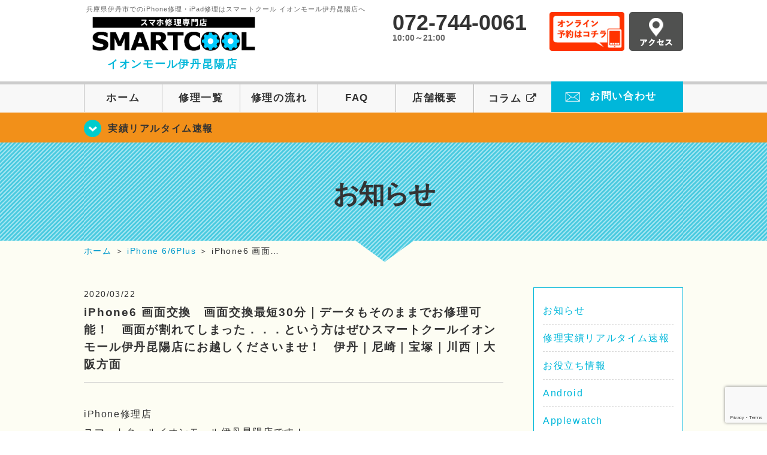

--- FILE ---
content_type: text/html; charset=UTF-8
request_url: https://smartcool-itamikoya.com/iphone6/4670
body_size: 15571
content:
<!DOCTYPE HTML><html lang="ja"><head><meta charset="UTF-8"><meta name="viewport" content="width=1110" /><meta property="og:image" content="https://smartcool-itamikoya.com/wp-content/themes/smartcool-itamikoya/images/common/share.png"><link rel="icon" type="image/x-icon" href="https://smartcool-itamikoya.com/wp-content/themes/smartcool-itamikoya/images/common/favicon.ico"><link rel="shortcut icon" href="https://smartcool-itamikoya.com/wp-content/themes/smartcool-itamikoya/images/common/favicon.ico"><link rel="apple-touch-icon" href="https://smartcool-itamikoya.com/wp-content/themes/smartcool-itamikoya/images/common/favicon.ico"><link rel="stylesheet" href="https://smartcool-itamikoya.com/wp-content/cache/autoptimize/autoptimize_single_49ceb94866500027e5952266303b1375.php"><link rel="stylesheet" href="https://smartcool-itamikoya.com/wp-content/cache/autoptimize/autoptimize_single_8541974759470eb358e76fc0e3919e69.php"><link rel="stylesheet" href="https://smartcool-itamikoya.com/wp-content/cache/autoptimize/autoptimize_single_b8e2ed76b2ba632299fccbe6b4dc0c52.php"><link rel="stylesheet" href="https://smartcool-itamikoya.com/wp-content/themes/smartcool-itamikoya/css/font-awesome.min.css"><link rel="stylesheet" href="https://smartcool-itamikoya.com/wp-content/themes/smartcool-itamikoya/css/slider-pro.min.css"><link rel="stylesheet" href="https://smartcool-itamikoya.com/wp-content/cache/autoptimize/autoptimize_single_e2a0f08d26467add59a16b0c997d3774.php"><link rel="stylesheet" href="https://smartcool-itamikoya.com/wp-content/cache/autoptimize/autoptimize_single_05b5e77dfe113acc41fbc1a9b04dd22e.php" /><link rel="stylesheet" href="https://smartcool-itamikoya.com/wp-content/cache/autoptimize/autoptimize_single_f39792acb1da25251d04f45f9b3b471f.php">  <script defer src="https://smartcool-itamikoya.com/wp-content/themes/smartcool-itamikoya/js/jquery-1.11.2.min.js"></script> <script defer src="https://smartcool-itamikoya.com/wp-content/cache/autoptimize/autoptimize_single_1ee608debae2cf1328ea74ee80d34e1d.php"></script> <script defer src="https://smartcool-itamikoya.com/wp-content/themes/smartcool-itamikoya/js/jquery.sliderPro.min.js"></script> <script defer src="https://smartcool-itamikoya.com/wp-content/themes/smartcool-itamikoya/js/SlickNav/dist/jquery.slicknav.min.js"></script> <script defer src="https://smartcool-itamikoya.com/wp-content/cache/autoptimize/autoptimize_single_670a5ff08439e63f41e703f86f46b7bf.php"></script> <script defer src="https://smartcool-itamikoya.com/wp-content/cache/autoptimize/autoptimize_single_9914f30790691a9369049c97c067ad58.php"></script> <script defer src="https://smartcool-itamikoya.com/wp-content/cache/autoptimize/autoptimize_single_2b055e1df389d904268bf77112c2fabd.php"></script>  <!--[if lt IE 9]（編集不可領域）--> <script defer src="https://smartcool-itamikoya.com/wp-content/cache/autoptimize/autoptimize_single_f4d9dea8e0ae8455500862bbb874d63c.php"></script> <script defer src="https://smartcool-itamikoya.com/wp-content/cache/autoptimize/autoptimize_single_a3402a8d1f319b3acb5f0dfa07d6d114.php"></script> <script defer src="https://smartcool-itamikoya.com/wp-content/cache/autoptimize/autoptimize_single_e759f50ab6ea901f26e306ecb203b772.php"></script> 
  <script defer src="https://www.googletagmanager.com/gtag/js?id=G-7PX78V1V3V"></script> <script defer src="[data-uri]"></script> <meta name='robots' content='index, follow, max-image-preview:large, max-snippet:-1, max-video-preview:-1' /><style>img:is([sizes="auto" i], [sizes^="auto," i]) { contain-intrinsic-size: 3000px 1500px }</style><title>iPhone6 画面交換　画面交換最短30分｜データもそのままでお修理可能！　画面が割れてしまった．．．という方はぜひスマートクールイオンモール伊丹昆陽店にお越しくださいませ！　伊丹｜尼崎｜宝塚｜川西｜大阪方面</title><meta name="description" content="iPhone修理店 スマートクールイオンモール伊丹昆陽店です！ &nbsp; 当店では、バッテリー交換、画面交換、" /><link rel="canonical" href="https://smartcool-itamikoya.com/iphone6-series/4670" /><meta property="og:locale" content="ja_JP" /><meta property="og:type" content="article" /><meta property="og:title" content="iPhone6 画面交換　画面交換最短30分｜データもそのままでお修理可能！　画面が割れてしまった．．．という方はぜひスマートクールイオンモール伊丹昆陽店にお越しくださいませ！　伊丹｜尼崎｜宝塚｜川西｜大阪方面" /><meta property="og:description" content="iPhone修理店 スマートクールイオンモール伊丹昆陽店です！ &nbsp; 当店では、バッテリー交換、画面交換、" /><meta property="og:url" content="https://smartcool-itamikoya.com/iphone6-series/4670" /><meta property="og:site_name" content="iPhone修理・iPad修理 スマートクール イオンモール伊丹昆陽店" /><meta property="article:published_time" content="2020-03-22T07:09:08+00:00" /><meta property="og:image" content="https://i0.wp.com/smartcool-itamikoya.com/wp-content/uploads/2020/03/b79461412efc27eac962b02dbaa6d63f-1-rotated.jpeg?fit=240%2C320&ssl=1" /><meta property="og:image:width" content="240" /><meta property="og:image:height" content="320" /><meta property="og:image:type" content="image/jpeg" /><meta name="author" content="スマートクール イオンモール伊丹昆陽店" /><meta name="twitter:card" content="summary_large_image" /><meta name="twitter:label1" content="執筆者" /><meta name="twitter:data1" content="スマートクール イオンモール伊丹昆陽店" /> <script type="application/ld+json" class="yoast-schema-graph">{"@context":"https://schema.org","@graph":[{"@type":"WebPage","@id":"https://smartcool-itamikoya.com/iphone6-series/4670","url":"https://smartcool-itamikoya.com/iphone6-series/4670","name":"iPhone6 画面交換　画面交換最短30分｜データもそのままでお修理可能！　画面が割れてしまった．．．という方はぜひスマートクールイオンモール伊丹昆陽店にお越しくださいませ！　伊丹｜尼崎｜宝塚｜川西｜大阪方面","isPartOf":{"@id":"https://smartcool-itamikoya.com/#website"},"primaryImageOfPage":{"@id":"https://smartcool-itamikoya.com/iphone6-series/4670#primaryimage"},"image":{"@id":"https://smartcool-itamikoya.com/iphone6-series/4670#primaryimage"},"thumbnailUrl":"https://i0.wp.com/smartcool-itamikoya.com/wp-content/uploads/2020/03/b79461412efc27eac962b02dbaa6d63f-1-rotated.jpeg?fit=240%2C320&ssl=1","datePublished":"2020-03-22T07:09:08+00:00","author":{"@id":"https://smartcool-itamikoya.com/#/schema/person/5fff25c40ade971adccca85be4d77084"},"description":"iPhone修理店 スマートクールイオンモール伊丹昆陽店です！ &nbsp; 当店では、バッテリー交換、画面交換、","inLanguage":"ja","potentialAction":[{"@type":"ReadAction","target":["https://smartcool-itamikoya.com/iphone6-series/4670"]}]},{"@type":"ImageObject","inLanguage":"ja","@id":"https://smartcool-itamikoya.com/iphone6-series/4670#primaryimage","url":"https://i0.wp.com/smartcool-itamikoya.com/wp-content/uploads/2020/03/b79461412efc27eac962b02dbaa6d63f-1-rotated.jpeg?fit=240%2C320&ssl=1","contentUrl":"https://i0.wp.com/smartcool-itamikoya.com/wp-content/uploads/2020/03/b79461412efc27eac962b02dbaa6d63f-1-rotated.jpeg?fit=240%2C320&ssl=1","width":240,"height":320},{"@type":"WebSite","@id":"https://smartcool-itamikoya.com/#website","url":"https://smartcool-itamikoya.com/","name":"iPhone修理・iPad修理 スマートクール イオンモール伊丹昆陽店","description":"iPhone修理・iPad修理ならスマートクール イオンモール伊丹昆陽店","potentialAction":[{"@type":"SearchAction","target":{"@type":"EntryPoint","urlTemplate":"https://smartcool-itamikoya.com/?s={search_term_string}"},"query-input":{"@type":"PropertyValueSpecification","valueRequired":true,"valueName":"search_term_string"}}],"inLanguage":"ja"},{"@type":"Person","@id":"https://smartcool-itamikoya.com/#/schema/person/5fff25c40ade971adccca85be4d77084","name":"スマートクール イオンモール伊丹昆陽店","image":{"@type":"ImageObject","inLanguage":"ja","@id":"https://smartcool-itamikoya.com/#/schema/person/image/","url":"https://secure.gravatar.com/avatar/b7469231755d84c08b8f03575e4cafdb7eabf0647349f20386739aa50259815d?s=96&d=mm&r=g","contentUrl":"https://secure.gravatar.com/avatar/b7469231755d84c08b8f03575e4cafdb7eabf0647349f20386739aa50259815d?s=96&d=mm&r=g","caption":"スマートクール イオンモール伊丹昆陽店"},"url":"https://smartcool-itamikoya.com/author/sc_staff_a-itamikoya"}]}</script> <link rel='dns-prefetch' href='//stats.wp.com' /><link rel='dns-prefetch' href='//widgets.wp.com' /><link rel='dns-prefetch' href='//s0.wp.com' /><link rel='dns-prefetch' href='//0.gravatar.com' /><link rel='dns-prefetch' href='//1.gravatar.com' /><link rel='dns-prefetch' href='//2.gravatar.com' /><link rel='preconnect' href='//i0.wp.com' /><link rel='preconnect' href='//c0.wp.com' /> <script defer src="[data-uri]"></script> <link rel='stylesheet' id='jetpack_related-posts-css' href='https://smartcool-itamikoya.com/wp-content/cache/autoptimize/autoptimize_single_1aad49255938b135ec4f8b3ce93990bf.php?ver=' type='text/css' media='all' /><style id='wp-emoji-styles-inline-css' type='text/css'>img.wp-smiley, img.emoji {
		display: inline !important;
		border: none !important;
		box-shadow: none !important;
		height: 1em !important;
		width: 1em !important;
		margin: 0 0.07em !important;
		vertical-align: -0.1em !important;
		background: none !important;
		padding: 0 !important;
	}</style><link rel='stylesheet' id='wp-block-library-css' href='https://smartcool-itamikoya.com/wp-includes/css/dist/block-library/style.min.css?ver=' type='text/css' media='all' /><style id='classic-theme-styles-inline-css' type='text/css'>/*! This file is auto-generated */
.wp-block-button__link{color:#fff;background-color:#32373c;border-radius:9999px;box-shadow:none;text-decoration:none;padding:calc(.667em + 2px) calc(1.333em + 2px);font-size:1.125em}.wp-block-file__button{background:#32373c;color:#fff;text-decoration:none}</style><link rel='stylesheet' id='mediaelement-css' href='https://smartcool-itamikoya.com/wp-includes/js/mediaelement/mediaelementplayer-legacy.min.css?ver=' type='text/css' media='all' /><link rel='stylesheet' id='wp-mediaelement-css' href='https://smartcool-itamikoya.com/wp-includes/js/mediaelement/wp-mediaelement.min.css?ver=' type='text/css' media='all' /><style id='jetpack-sharing-buttons-style-inline-css' type='text/css'>.jetpack-sharing-buttons__services-list{display:flex;flex-direction:row;flex-wrap:wrap;gap:0;list-style-type:none;margin:5px;padding:0}.jetpack-sharing-buttons__services-list.has-small-icon-size{font-size:12px}.jetpack-sharing-buttons__services-list.has-normal-icon-size{font-size:16px}.jetpack-sharing-buttons__services-list.has-large-icon-size{font-size:24px}.jetpack-sharing-buttons__services-list.has-huge-icon-size{font-size:36px}@media print{.jetpack-sharing-buttons__services-list{display:none!important}}.editor-styles-wrapper .wp-block-jetpack-sharing-buttons{gap:0;padding-inline-start:0}ul.jetpack-sharing-buttons__services-list.has-background{padding:1.25em 2.375em}</style><style id='global-styles-inline-css' type='text/css'>:root{--wp--preset--aspect-ratio--square: 1;--wp--preset--aspect-ratio--4-3: 4/3;--wp--preset--aspect-ratio--3-4: 3/4;--wp--preset--aspect-ratio--3-2: 3/2;--wp--preset--aspect-ratio--2-3: 2/3;--wp--preset--aspect-ratio--16-9: 16/9;--wp--preset--aspect-ratio--9-16: 9/16;--wp--preset--color--black: #000000;--wp--preset--color--cyan-bluish-gray: #abb8c3;--wp--preset--color--white: #ffffff;--wp--preset--color--pale-pink: #f78da7;--wp--preset--color--vivid-red: #cf2e2e;--wp--preset--color--luminous-vivid-orange: #ff6900;--wp--preset--color--luminous-vivid-amber: #fcb900;--wp--preset--color--light-green-cyan: #7bdcb5;--wp--preset--color--vivid-green-cyan: #00d084;--wp--preset--color--pale-cyan-blue: #8ed1fc;--wp--preset--color--vivid-cyan-blue: #0693e3;--wp--preset--color--vivid-purple: #9b51e0;--wp--preset--gradient--vivid-cyan-blue-to-vivid-purple: linear-gradient(135deg,rgba(6,147,227,1) 0%,rgb(155,81,224) 100%);--wp--preset--gradient--light-green-cyan-to-vivid-green-cyan: linear-gradient(135deg,rgb(122,220,180) 0%,rgb(0,208,130) 100%);--wp--preset--gradient--luminous-vivid-amber-to-luminous-vivid-orange: linear-gradient(135deg,rgba(252,185,0,1) 0%,rgba(255,105,0,1) 100%);--wp--preset--gradient--luminous-vivid-orange-to-vivid-red: linear-gradient(135deg,rgba(255,105,0,1) 0%,rgb(207,46,46) 100%);--wp--preset--gradient--very-light-gray-to-cyan-bluish-gray: linear-gradient(135deg,rgb(238,238,238) 0%,rgb(169,184,195) 100%);--wp--preset--gradient--cool-to-warm-spectrum: linear-gradient(135deg,rgb(74,234,220) 0%,rgb(151,120,209) 20%,rgb(207,42,186) 40%,rgb(238,44,130) 60%,rgb(251,105,98) 80%,rgb(254,248,76) 100%);--wp--preset--gradient--blush-light-purple: linear-gradient(135deg,rgb(255,206,236) 0%,rgb(152,150,240) 100%);--wp--preset--gradient--blush-bordeaux: linear-gradient(135deg,rgb(254,205,165) 0%,rgb(254,45,45) 50%,rgb(107,0,62) 100%);--wp--preset--gradient--luminous-dusk: linear-gradient(135deg,rgb(255,203,112) 0%,rgb(199,81,192) 50%,rgb(65,88,208) 100%);--wp--preset--gradient--pale-ocean: linear-gradient(135deg,rgb(255,245,203) 0%,rgb(182,227,212) 50%,rgb(51,167,181) 100%);--wp--preset--gradient--electric-grass: linear-gradient(135deg,rgb(202,248,128) 0%,rgb(113,206,126) 100%);--wp--preset--gradient--midnight: linear-gradient(135deg,rgb(2,3,129) 0%,rgb(40,116,252) 100%);--wp--preset--font-size--small: 13px;--wp--preset--font-size--medium: 20px;--wp--preset--font-size--large: 36px;--wp--preset--font-size--x-large: 42px;--wp--preset--spacing--20: 0.44rem;--wp--preset--spacing--30: 0.67rem;--wp--preset--spacing--40: 1rem;--wp--preset--spacing--50: 1.5rem;--wp--preset--spacing--60: 2.25rem;--wp--preset--spacing--70: 3.38rem;--wp--preset--spacing--80: 5.06rem;--wp--preset--shadow--natural: 6px 6px 9px rgba(0, 0, 0, 0.2);--wp--preset--shadow--deep: 12px 12px 50px rgba(0, 0, 0, 0.4);--wp--preset--shadow--sharp: 6px 6px 0px rgba(0, 0, 0, 0.2);--wp--preset--shadow--outlined: 6px 6px 0px -3px rgba(255, 255, 255, 1), 6px 6px rgba(0, 0, 0, 1);--wp--preset--shadow--crisp: 6px 6px 0px rgba(0, 0, 0, 1);}:where(.is-layout-flex){gap: 0.5em;}:where(.is-layout-grid){gap: 0.5em;}body .is-layout-flex{display: flex;}.is-layout-flex{flex-wrap: wrap;align-items: center;}.is-layout-flex > :is(*, div){margin: 0;}body .is-layout-grid{display: grid;}.is-layout-grid > :is(*, div){margin: 0;}:where(.wp-block-columns.is-layout-flex){gap: 2em;}:where(.wp-block-columns.is-layout-grid){gap: 2em;}:where(.wp-block-post-template.is-layout-flex){gap: 1.25em;}:where(.wp-block-post-template.is-layout-grid){gap: 1.25em;}.has-black-color{color: var(--wp--preset--color--black) !important;}.has-cyan-bluish-gray-color{color: var(--wp--preset--color--cyan-bluish-gray) !important;}.has-white-color{color: var(--wp--preset--color--white) !important;}.has-pale-pink-color{color: var(--wp--preset--color--pale-pink) !important;}.has-vivid-red-color{color: var(--wp--preset--color--vivid-red) !important;}.has-luminous-vivid-orange-color{color: var(--wp--preset--color--luminous-vivid-orange) !important;}.has-luminous-vivid-amber-color{color: var(--wp--preset--color--luminous-vivid-amber) !important;}.has-light-green-cyan-color{color: var(--wp--preset--color--light-green-cyan) !important;}.has-vivid-green-cyan-color{color: var(--wp--preset--color--vivid-green-cyan) !important;}.has-pale-cyan-blue-color{color: var(--wp--preset--color--pale-cyan-blue) !important;}.has-vivid-cyan-blue-color{color: var(--wp--preset--color--vivid-cyan-blue) !important;}.has-vivid-purple-color{color: var(--wp--preset--color--vivid-purple) !important;}.has-black-background-color{background-color: var(--wp--preset--color--black) !important;}.has-cyan-bluish-gray-background-color{background-color: var(--wp--preset--color--cyan-bluish-gray) !important;}.has-white-background-color{background-color: var(--wp--preset--color--white) !important;}.has-pale-pink-background-color{background-color: var(--wp--preset--color--pale-pink) !important;}.has-vivid-red-background-color{background-color: var(--wp--preset--color--vivid-red) !important;}.has-luminous-vivid-orange-background-color{background-color: var(--wp--preset--color--luminous-vivid-orange) !important;}.has-luminous-vivid-amber-background-color{background-color: var(--wp--preset--color--luminous-vivid-amber) !important;}.has-light-green-cyan-background-color{background-color: var(--wp--preset--color--light-green-cyan) !important;}.has-vivid-green-cyan-background-color{background-color: var(--wp--preset--color--vivid-green-cyan) !important;}.has-pale-cyan-blue-background-color{background-color: var(--wp--preset--color--pale-cyan-blue) !important;}.has-vivid-cyan-blue-background-color{background-color: var(--wp--preset--color--vivid-cyan-blue) !important;}.has-vivid-purple-background-color{background-color: var(--wp--preset--color--vivid-purple) !important;}.has-black-border-color{border-color: var(--wp--preset--color--black) !important;}.has-cyan-bluish-gray-border-color{border-color: var(--wp--preset--color--cyan-bluish-gray) !important;}.has-white-border-color{border-color: var(--wp--preset--color--white) !important;}.has-pale-pink-border-color{border-color: var(--wp--preset--color--pale-pink) !important;}.has-vivid-red-border-color{border-color: var(--wp--preset--color--vivid-red) !important;}.has-luminous-vivid-orange-border-color{border-color: var(--wp--preset--color--luminous-vivid-orange) !important;}.has-luminous-vivid-amber-border-color{border-color: var(--wp--preset--color--luminous-vivid-amber) !important;}.has-light-green-cyan-border-color{border-color: var(--wp--preset--color--light-green-cyan) !important;}.has-vivid-green-cyan-border-color{border-color: var(--wp--preset--color--vivid-green-cyan) !important;}.has-pale-cyan-blue-border-color{border-color: var(--wp--preset--color--pale-cyan-blue) !important;}.has-vivid-cyan-blue-border-color{border-color: var(--wp--preset--color--vivid-cyan-blue) !important;}.has-vivid-purple-border-color{border-color: var(--wp--preset--color--vivid-purple) !important;}.has-vivid-cyan-blue-to-vivid-purple-gradient-background{background: var(--wp--preset--gradient--vivid-cyan-blue-to-vivid-purple) !important;}.has-light-green-cyan-to-vivid-green-cyan-gradient-background{background: var(--wp--preset--gradient--light-green-cyan-to-vivid-green-cyan) !important;}.has-luminous-vivid-amber-to-luminous-vivid-orange-gradient-background{background: var(--wp--preset--gradient--luminous-vivid-amber-to-luminous-vivid-orange) !important;}.has-luminous-vivid-orange-to-vivid-red-gradient-background{background: var(--wp--preset--gradient--luminous-vivid-orange-to-vivid-red) !important;}.has-very-light-gray-to-cyan-bluish-gray-gradient-background{background: var(--wp--preset--gradient--very-light-gray-to-cyan-bluish-gray) !important;}.has-cool-to-warm-spectrum-gradient-background{background: var(--wp--preset--gradient--cool-to-warm-spectrum) !important;}.has-blush-light-purple-gradient-background{background: var(--wp--preset--gradient--blush-light-purple) !important;}.has-blush-bordeaux-gradient-background{background: var(--wp--preset--gradient--blush-bordeaux) !important;}.has-luminous-dusk-gradient-background{background: var(--wp--preset--gradient--luminous-dusk) !important;}.has-pale-ocean-gradient-background{background: var(--wp--preset--gradient--pale-ocean) !important;}.has-electric-grass-gradient-background{background: var(--wp--preset--gradient--electric-grass) !important;}.has-midnight-gradient-background{background: var(--wp--preset--gradient--midnight) !important;}.has-small-font-size{font-size: var(--wp--preset--font-size--small) !important;}.has-medium-font-size{font-size: var(--wp--preset--font-size--medium) !important;}.has-large-font-size{font-size: var(--wp--preset--font-size--large) !important;}.has-x-large-font-size{font-size: var(--wp--preset--font-size--x-large) !important;}
:where(.wp-block-post-template.is-layout-flex){gap: 1.25em;}:where(.wp-block-post-template.is-layout-grid){gap: 1.25em;}
:where(.wp-block-columns.is-layout-flex){gap: 2em;}:where(.wp-block-columns.is-layout-grid){gap: 2em;}
:root :where(.wp-block-pullquote){font-size: 1.5em;line-height: 1.6;}</style><link rel='stylesheet' id='contact-form-7-css' href='https://smartcool-itamikoya.com/wp-content/cache/autoptimize/autoptimize_single_64ac31699f5326cb3c76122498b76f66.php?ver=' type='text/css' media='all' /><link rel='stylesheet' id='jetpack_likes-css' href='https://smartcool-itamikoya.com/wp-content/cache/autoptimize/autoptimize_single_b52492a6b4ccc22922cc7f4ea36d305a.php?ver=' type='text/css' media='all' /><link rel='stylesheet' id='wp-pagenavi-css' href='https://smartcool-itamikoya.com/wp-content/cache/autoptimize/autoptimize_single_73d29ecb3ae4eb2b78712fab3a46d32d.php?ver=' type='text/css' media='all' /><link rel='stylesheet' id='sharedaddy-css' href='https://smartcool-itamikoya.com/wp-content/cache/autoptimize/autoptimize_single_082b32bdcdd061b3a1b9b543a6429820.php?ver=' type='text/css' media='all' /><link rel='stylesheet' id='social-logos-css' href='https://smartcool-itamikoya.com/wp-content/plugins/jetpack/_inc/social-logos/social-logos.min.css?ver=' type='text/css' media='all' /> <script defer id="jetpack_related-posts-js-extra" src="[data-uri]"></script> <script defer type="text/javascript" src="https://smartcool-itamikoya.com/wp-content/plugins/jetpack/_inc/build/related-posts/related-posts.min.js?ver=20240116" id="jetpack_related-posts-js"></script> <link rel="https://api.w.org/" href="https://smartcool-itamikoya.com/wp-json/" /><link rel="alternate" title="JSON" type="application/json" href="https://smartcool-itamikoya.com/wp-json/wp/v2/posts/4670" /><link rel="EditURI" type="application/rsd+xml" title="RSD" href="https://smartcool-itamikoya.com/xmlrpc.php?rsd" /><meta name="generator" content="WordPress 6.8.3" /><link rel='shortlink' href='https://smartcool-itamikoya.com/?p=4670' /><link rel="alternate" title="oEmbed (JSON)" type="application/json+oembed" href="https://smartcool-itamikoya.com/wp-json/oembed/1.0/embed?url=https%3A%2F%2Fsmartcool-itamikoya.com%2Fiphone6-series%2F4670" /><link rel="alternate" title="oEmbed (XML)" type="text/xml+oembed" href="https://smartcool-itamikoya.com/wp-json/oembed/1.0/embed?url=https%3A%2F%2Fsmartcool-itamikoya.com%2Fiphone6-series%2F4670&#038;format=xml" /><style>img#wpstats{display:none}</style> <script type="application/ld+json">{
    "@context": "http://schema.org",
    "@type": "Article",
    "headline": "iPhone6 画面交換　画面交換最短30分｜データもそのままでお修理可能！　画面が割れてしまった．．．という方はぜひスマートクールイオンモール伊丹昆陽店にお越しくださいませ！　伊丹｜尼崎｜宝塚｜川西｜大阪方面",
    "author": {
        "@type": "Person",
        "name": "スマートクール イオンモール伊丹昆陽店"
    },
    "datePublished": "2020-03-22",
    "dateModified": "2020-03-22",
    "articleSection": [
        "お知らせ",
        "修理実績リアルタイム速報",
        "iPhone 6/6Plus"
    ],
    "url": "https://smartcool-itamikoya.com/iphone6-series/4670",
    "mainEntityOfPage": {
        "@type": "WebPage",
        "@id": "https://smartcool-itamikoya.com/iphone6-series/4670"
    },
    "publisher": {
        "@type": "Organization",
        "name": "iPhone修理・iPad修理 スマートクール イオンモール伊丹昆陽店",
        "logo": {
            "@type": "ImageObject",
            "url": "https://smartcool-itamikoya.com/wp-content/themes/smartcool-single/images/common/img_logo.png"
        }
    },
    "image": [
        {
            "@type": "ImageObject",
            "url": "https://i0.wp.com/smartcool-itamikoya.com/wp-content/uploads/2020/03/b79461412efc27eac962b02dbaa6d63f-1-rotated.jpeg?fit=225%2C300&ssl=1",
            "width": "225",
            "height": "300"
        }
    ]
}</script> <style type="text/css">.recentcomments a{display:inline !important;padding:0 !important;margin:0 !important;}</style></head><body><article id="conbox"><header id="header"><div class="header-inner clearfix"><div class="header-logo-box"> <a href="https://smartcool-itamikoya.com/"><p class="header-logo-txt"><span>兵庫県伊丹市でのiPhone修理・iPad修理はスマートクール イオンモール伊丹昆陽店へ</span> <img class="header-logo-image" src="https://smartcool-itamikoya.com/wp-content/themes/smartcool-itamikoya/images/common/img_logo_pc.png" width="300" height="63" alt="スマートクール イオンモール伊丹昆陽店" /><p class="header-logo-shop-name">イオンモール伊丹昆陽店</p></p> </a></div><div class="header-info-box clearfix"><div class="header-tel-box"><p class="header-tel">072-744-0061</p><p class="header-time">10:00～21:00</p></div><div class="header-info-btn-box"><div class="header-info-btn01"> <a href="https://select-type.com/rsv/?id=pfq_J1Htmow&c_id=83479&w_flg=1" target="blank"><img src="https://smartcool-itamikoya.com/wp-content/themes/smartcool-itamikoya/images/common/btn_reserve.jpg" width="125" height="65" alt="オンライン予約はコチラ" /></a></div><div class="header-info-btn02"> <a href="https://smartcool-itamikoya.com/about#access"><img src="https://smartcool-itamikoya.com/wp-content/themes/smartcool-itamikoya/images/top/btn_access.gif" width="90" height="65" alt="アクセス" /></a></div></div></div></div><div class="menu-overlay"></div><div class="bottom-nav"> <a href="#" class="bottom-nav-item js-menu-toggle">メニュー</a> <a href="#" class="bottom-nav-item js-tel-toggle">電話</a> <a href="#" class="bottom-nav-item js-reserve-toggle">ネット予約</a></div><div class="sp-fixed-header"><div class="menu main-menu"><div class="menu-list"> <a href="https://smartcool-itamikoya.com/">ホーム</a><br> <a href="https://smartcool-itamikoya.com/repair">修理一覧</a><br> <a href="https://smartcool-itamikoya.com/flow">修理の流れ</a><br> <a href="https://smartcool-itamikoya.com/faq">FAQ</a><br> <a href="https://smartcool-itamikoya.com/about">店舗概要</a><br> <a href="https://smartcool-group.com/media" target="_blank"> コラム <i class="fa fa-external-link" aria-hidden="true"></i> </a><br> <a href="https://smartcool-itamikoya.com/contact">お問い合わせ</a><br></div></div></div><div class="sp-fixed-header"><div class="menu tell-menu"><div class="menu-list"> <a href="tel:072-744-0061"><i class="fa fa-phone"></i> イオンモール伊丹昆陽店</a></div></div></div><div class="sp-fixed-header"><div class="menu reserve-menu"><div class="menu-list"> <a href="https://select-type.com/rsv/?id=pfq_J1Htmow&c_id=83479&w_flg=1"><i class="fa fa-calendar"></i>イオンモール伊丹昆陽店</a></div></div></div><nav><ul id="globalnav"><li><a href="https://smartcool-itamikoya.com/">ホーム</a></li><li><a href="https://smartcool-itamikoya.com/repair">修理一覧</a></li><li><a href="https://smartcool-itamikoya.com/flow">修理の流れ</a></li><li><a href="https://smartcool-itamikoya.com/faq">FAQ</a></li><li><a href="https://smartcool-itamikoya.com/about">店舗概要</a></li><li><a href="https://smartcool-group.com/media" target="_blank">コラム <i class="fa fa-external-link" aria-hidden="true" style="font-size: inherit;padding: 0;"></i></a></li><li class="header-contact"><a href="https://smartcool-itamikoya.com/contact">お問い合わせ</a></li></ul></nav></header><section class="bg-top-eyecatch mb0"><div class="bg-eyecatch01"><div class="contents"><p class="campaign-info"><a href="https://smartcool-itamikoya.com/realtime">実績リアルタイム速報</a></p></div></div></section><div class="img-sub"><p> お知らせ</p></div><div id="wrapper"><div id="breadcrumbs" ><ul><li class="breadcrumb-top" itemscope itemtype="http://data-vocabulary.org/Breadcrumb"><a href="https://smartcool-itamikoya.com/" itemprop="url"><span itemprop="title">ホーム</span></a></li><li>&nbsp;＞&nbsp;</li><li itemscope itemtype="http://data-vocabulary.org/Breadcrumb"><a href="https://smartcool-itamikoya.com/iphone6-series" itemprop="url"><span itemprop="title">iPhone 6/6Plus</span></a></li><li>&nbsp;＞&nbsp;</li><li>iPhone6 画面…</li></ul></div><section><div class="contents"><div class="contents-main"><p class="post-date">2020/03/22</p><h1 class="post-title"><a href="https://smartcool-itamikoya.com/iphone6-series/4670">iPhone6 画面交換　画面交換最短30分｜データもそのままでお修理可能！　画面が割れてしまった．．．という方はぜひスマートクールイオンモール伊丹昆陽店にお越しくださいませ！　伊丹｜尼崎｜宝塚｜川西｜大阪方面</a></h1><div class="single-post-content"><p>iPhone修理店</p><p>スマートクールイオンモール伊丹昆陽店です！</p><p>&nbsp;</p><p>当店では、バッテリー交換、画面交換、</p><p>スマホコーティング、端末買取などを行っております</p><p>&nbsp;</p><p>さらに、ただいまオープン記念セールとして</p><p>バッテリー交換2000円OFF</p><p>スマホコーティング1000円OFF</p><p>といったイベントを実施しております！</p><p>&nbsp;</p><p>大変お得なセールとなっておりますので</p><p>ぜひスマートクールイオンモール伊丹昆陽店に</p><p>お越しくださいませ！！</p><p>&nbsp;</p><p><span>池尻・宝塚・安倉・甲東園・伊丹・川西・尼崎・猪名川</span>エリアの</p><p>アイフォン修理・アイパッド修理・ガラスコーティング・中古端末買取は当店へ✨</p><p><span><a href="https://smartcool-itamikoya.com/"><strong>スマートクールイオンモール伊丹昆陽店</strong></a></span></p><p>&nbsp;</p><p>即日・最短30分・予約不要・修理後保証・内部データそのまま！</p><p>&nbsp;</p><p><a href="https://www.aeon.jp/sc/itamikoya/access/"><span><strong>〇イオンモール伊丹昆陽へのアクセス</strong></span></a></p><p><img data-recalc-dims="1" fetchpriority="high" decoding="async" width="300" height="225" class="alignnone size-medium wp-image-4649" alt="" src="https://i0.wp.com/smartcool-itamikoya.com/wp-content/uploads/2020/03/IMG_1560-1-300x225.jpg?resize=300%2C225&#038;ssl=1" /></p><p>◆◇◆◇◆◇◆◇◆◇◆◇◆◇◆◇◆◇◆◇◆◇◆◇◆◇◆◇◆◇◆◇◆◇◆◇◆◇◆◇</p><p>&nbsp;</p><p>&nbsp;</p><p>本日のお修理内容は</p><p>iPhone6の画面交換です！</p><p><img data-recalc-dims="1" decoding="async" width="225" height="300" class="alignnone size-medium wp-image-4672" alt="" src="https://i0.wp.com/smartcool-itamikoya.com/wp-content/uploads/2020/03/b79461412efc27eac962b02dbaa6d63f-1-225x300.jpeg?resize=225%2C300&#038;ssl=1" /></p><p>&nbsp;</p><p>画面がバキバキに割れてしまった．．．</p><p>けれど、すぐに修理して使えるようにしたい</p><p>とお悩みのお客様、</p><p>当店では、画面交換は即日修理可能です！</p><p>さらに、バックアップも不要、</p><p>データもそのままでお修理が可能です！</p><p>&nbsp;</p><p>今すぐに画面交換を行いたいとお考えのお客様</p><p>ぜひスマートクールイオンモール伊丹昆陽店に</p><p>お越しくださいませ！！！</p><p>&nbsp;</p><p>◆◇◆◇◆◇◆◇◆◇◆◇◆◇◆◇◆◇◆◇◆◇◆◇◆◇◆◇◆◇◆◇◆◇◆◇◆◇◆◇</p><p>&nbsp;</p><p><a href="https://smartcool-itamikoya.com/repair"><span><strong>〇修理MENU</strong></span></a></p><p>&nbsp;</p><p><a href="https://select-type.com/rsv/?id=pfq_J1Htmow&amp;c_id=83479&amp;"><span><strong>〇WEB来店予約</strong></span></a></p><p>&nbsp;</p><p><a href="https://smartcool-itamikoya.com/faq"><span><strong>〇よくあるご質問</strong></span></a></p><p>&nbsp;</p><p><a href="https://smartcool-coating.com/"><span><strong>〇ガラスコーティングHP</strong></span></a></p><p>&nbsp;</p><p><a href="https://smartcool-itamikoya.com/kaitori/"><span><strong>〇中古端末買取HP</strong></span></a></p><p>&nbsp;</p><p>◆◇◆◇◆◇◆◇◆◇◆◇◆◇◆◇◆◇◆◇◆◇◆◇◆◇◆◇◆◇◆◇◆◇◆◇◆◇◆◇</p><p>&nbsp;</p><p><a href="https://smartcool-itamikoya.com/"><span><strong>スマートクールイオンモール伊丹昆陽店</strong></span></a></p><p>&nbsp;</p><p>〒664-0027</p><p>兵庫県伊丹市池尻4-1-1　イオンモール伊丹昆陽2階</p><p>☎072-744-0061</p><p><img data-recalc-dims="1" decoding="async" width="300" height="225" class="alignnone size-medium wp-image-4650" alt="" src="https://i0.wp.com/smartcool-itamikoya.com/wp-content/uploads/2020/03/IMG_1574-300x225.jpg?resize=300%2C225&#038;ssl=1" /></p><div class="sharedaddy sd-sharing-enabled"><div class="robots-nocontent sd-block sd-social sd-social-icon-text sd-sharing"><h3 class="sd-title">共有:</h3><div class="sd-content"><ul><li class="share-twitter"><a rel="nofollow noopener noreferrer"
 data-shared="sharing-twitter-4670"
 class="share-twitter sd-button share-icon"
 href="https://smartcool-itamikoya.com/iphone6-series/4670?share=twitter"
 target="_blank"
 aria-labelledby="sharing-twitter-4670"
 > <span id="sharing-twitter-4670" hidden>クリックして X で共有 (新しいウィンドウで開きます)</span> <span>X</span> </a></li><li class="share-facebook"><a rel="nofollow noopener noreferrer"
 data-shared="sharing-facebook-4670"
 class="share-facebook sd-button share-icon"
 href="https://smartcool-itamikoya.com/iphone6-series/4670?share=facebook"
 target="_blank"
 aria-labelledby="sharing-facebook-4670"
 > <span id="sharing-facebook-4670" hidden>Facebook で共有するにはクリックしてください (新しいウィンドウで開きます)</span> <span>Facebook</span> </a></li><li class="share-end"></li></ul></div></div></div><div class='sharedaddy sd-block sd-like jetpack-likes-widget-wrapper jetpack-likes-widget-unloaded' id='like-post-wrapper-172351468-4670-6977b8b3841f1' data-src='https://widgets.wp.com/likes/?ver=15.3.1#blog_id=172351468&amp;post_id=4670&amp;origin=smartcool-itamikoya.com&amp;obj_id=172351468-4670-6977b8b3841f1' data-name='like-post-frame-172351468-4670-6977b8b3841f1' data-title='いいねまたはリブログ'><h3 class="sd-title">いいね:</h3><div class='likes-widget-placeholder post-likes-widget-placeholder' style='height: 55px;'><span class='button'><span>いいね</span></span> <span class="loading">読み込み中…</span></div><span class='sd-text-color'></span><a class='sd-link-color'></a></div><div id='jp-relatedposts' class='jp-relatedposts' ></div></div><div class="single-post-prev"> <a href="https://smartcool-itamikoya.com/blog"><img src="https://smartcool-itamikoya.com/wp-content/themes/smartcool-itamikoya/images/common/btn_prev.gif" /> </a></div></div><div id="sidebar"><section><div class="news_category"><ul class="archive_list"><li class="cat-item cat-item-24"><a href="https://smartcool-itamikoya.com/blog">お知らせ</a></li><li class="cat-item cat-item-29"><a href="https://smartcool-itamikoya.com/realtime">修理実績リアルタイム速報</a></li><li class="cat-item cat-item-22"><a href="https://smartcool-itamikoya.com/cat-tips">お役立ち情報</a></li><li class="cat-item cat-item-2"><a href="https://smartcool-itamikoya.com/android">Android</a></li><li class="cat-item cat-item-560"><a href="https://smartcool-itamikoya.com/applewatch">Applewatch</a></li><li class="cat-item cat-item-546"><a href="https://smartcool-itamikoya.com/switch-switch%e6%9c%89%e6%a9%9fel">switch / switch有機EL</a></li><li class="cat-item cat-item-561"><a href="https://smartcool-itamikoya.com/switch-lite">switch lite</a></li><li class="cat-item cat-item-3"><a href="https://smartcool-itamikoya.com/ipad-series">iPad series</a></li><li class="cat-item cat-item-26"><a href="https://smartcool-itamikoya.com/cat-coating">ガラスコーティング</a></li><li class="cat-item cat-item-559"><a href="https://smartcool-itamikoya.com/iphone15series">iPhone15/15Plus /15Pro/15ProMAX</a></li><li class="cat-item cat-item-551"><a href="https://smartcool-itamikoya.com/iphone14series">iPhone14/14Plus /14Pro/14ProMAX</a></li><li class="cat-item cat-item-547"><a href="https://smartcool-itamikoya.com/iphone13series">iPhone13/13mini /13Pro/13ProMAX</a></li><li class="cat-item cat-item-540"><a href="https://smartcool-itamikoya.com/iphone12series">iPhone12/12mini /12Pro/12ProMAX</a></li><li class="cat-item cat-item-542"><a href="https://smartcool-itamikoya.com/iphone-se2-se3">iPhone SE2/SE3</a></li><li class="cat-item cat-item-423"><a href="https://smartcool-itamikoya.com/iphone11series">iPhone 11 /11Pro/11ProMAX</a></li><li class="cat-item cat-item-18"><a href="https://smartcool-itamikoya.com/iphone-x-series">iPhoneX /XS/XR/XSMAX</a></li><li class="cat-item cat-item-15"><a href="https://smartcool-itamikoya.com/iphone8series">iPhone 8/8Plus</a></li><li class="cat-item cat-item-13"><a href="https://smartcool-itamikoya.com/iphone7series">iPhone 7/7Plus</a></li><li class="cat-item cat-item-11"><a href="https://smartcool-itamikoya.com/iphone6s-series">iPhone 6s/6sPlus</a></li><li class="cat-item cat-item-9"><a href="https://smartcool-itamikoya.com/iphone6-series">iPhone 6/6Plus</a></li><li class="cat-item cat-item-17"><a href="https://smartcool-itamikoya.com/iphone-se%e5%88%9d%e4%bb%a3">iPhone SE初代</a></li><li class="cat-item cat-item-8"><a href="https://smartcool-itamikoya.com/iphone5-series">iPhone 5/5s/5c</a></li><li class="cat-item cat-item-5"><a href="https://smartcool-itamikoya.com/iphone4s">iPhone 4/4s</a></li><li class="cat-item cat-item-410"><a href="https://smartcool-itamikoya.com/cat-accessory">スマホアクセサリー</a></li><li class="cat-item cat-item-23"><a href="https://smartcool-itamikoya.com/voice">お客様の声</a></li><li class="cat-item cat-item-25"><a href="https://smartcool-itamikoya.com/campaign">キャンペーン</a></li></ul><ul class="archive_list"><li><a href='https://smartcool-itamikoya.com/date/2026/01'>2026年1月</a></li><li><a href='https://smartcool-itamikoya.com/date/2025/12'>2025年12月</a></li><li><a href='https://smartcool-itamikoya.com/date/2025/11'>2025年11月</a></li><li><a href='https://smartcool-itamikoya.com/date/2025/10'>2025年10月</a></li><li><a href='https://smartcool-itamikoya.com/date/2025/09'>2025年9月</a></li><li><a href='https://smartcool-itamikoya.com/date/2025/08'>2025年8月</a></li><li><a href='https://smartcool-itamikoya.com/date/2025/07'>2025年7月</a></li><li><a href='https://smartcool-itamikoya.com/date/2025/06'>2025年6月</a></li><li><a href='https://smartcool-itamikoya.com/date/2025/05'>2025年5月</a></li><li><a href='https://smartcool-itamikoya.com/date/2025/04'>2025年4月</a></li><li><a href='https://smartcool-itamikoya.com/date/2025/03'>2025年3月</a></li><li><a href='https://smartcool-itamikoya.com/date/2025/02'>2025年2月</a></li><li><a href='https://smartcool-itamikoya.com/date/2025/01'>2025年1月</a></li><li><a href='https://smartcool-itamikoya.com/date/2024/12'>2024年12月</a></li><li><a href='https://smartcool-itamikoya.com/date/2024/11'>2024年11月</a></li><li><a href='https://smartcool-itamikoya.com/date/2024/10'>2024年10月</a></li><li><a href='https://smartcool-itamikoya.com/date/2024/09'>2024年9月</a></li><li><a href='https://smartcool-itamikoya.com/date/2024/08'>2024年8月</a></li><li><a href='https://smartcool-itamikoya.com/date/2024/07'>2024年7月</a></li><li><a href='https://smartcool-itamikoya.com/date/2024/06'>2024年6月</a></li><li><a href='https://smartcool-itamikoya.com/date/2024/05'>2024年5月</a></li><li><a href='https://smartcool-itamikoya.com/date/2024/04'>2024年4月</a></li><li><a href='https://smartcool-itamikoya.com/date/2024/03'>2024年3月</a></li><li><a href='https://smartcool-itamikoya.com/date/2024/02'>2024年2月</a></li><li><a href='https://smartcool-itamikoya.com/date/2024/01'>2024年1月</a></li><li><a href='https://smartcool-itamikoya.com/date/2023/12'>2023年12月</a></li><li><a href='https://smartcool-itamikoya.com/date/2023/11'>2023年11月</a></li><li><a href='https://smartcool-itamikoya.com/date/2023/10'>2023年10月</a></li><li><a href='https://smartcool-itamikoya.com/date/2023/09'>2023年9月</a></li><li><a href='https://smartcool-itamikoya.com/date/2023/08'>2023年8月</a></li><li><a href='https://smartcool-itamikoya.com/date/2023/07'>2023年7月</a></li><li><a href='https://smartcool-itamikoya.com/date/2023/06'>2023年6月</a></li><li><a href='https://smartcool-itamikoya.com/date/2023/05'>2023年5月</a></li><li><a href='https://smartcool-itamikoya.com/date/2023/04'>2023年4月</a></li><li><a href='https://smartcool-itamikoya.com/date/2023/03'>2023年3月</a></li><li><a href='https://smartcool-itamikoya.com/date/2023/02'>2023年2月</a></li><li><a href='https://smartcool-itamikoya.com/date/2023/01'>2023年1月</a></li><li><a href='https://smartcool-itamikoya.com/date/2022/12'>2022年12月</a></li><li><a href='https://smartcool-itamikoya.com/date/2022/11'>2022年11月</a></li><li><a href='https://smartcool-itamikoya.com/date/2022/10'>2022年10月</a></li><li><a href='https://smartcool-itamikoya.com/date/2022/09'>2022年9月</a></li><li><a href='https://smartcool-itamikoya.com/date/2022/08'>2022年8月</a></li><li><a href='https://smartcool-itamikoya.com/date/2022/07'>2022年7月</a></li><li><a href='https://smartcool-itamikoya.com/date/2022/06'>2022年6月</a></li><li><a href='https://smartcool-itamikoya.com/date/2022/05'>2022年5月</a></li><li><a href='https://smartcool-itamikoya.com/date/2022/04'>2022年4月</a></li><li><a href='https://smartcool-itamikoya.com/date/2022/03'>2022年3月</a></li><li><a href='https://smartcool-itamikoya.com/date/2022/02'>2022年2月</a></li><li><a href='https://smartcool-itamikoya.com/date/2022/01'>2022年1月</a></li><li><a href='https://smartcool-itamikoya.com/date/2021/12'>2021年12月</a></li><li><a href='https://smartcool-itamikoya.com/date/2021/11'>2021年11月</a></li><li><a href='https://smartcool-itamikoya.com/date/2021/10'>2021年10月</a></li><li><a href='https://smartcool-itamikoya.com/date/2021/09'>2021年9月</a></li><li><a href='https://smartcool-itamikoya.com/date/2021/08'>2021年8月</a></li><li><a href='https://smartcool-itamikoya.com/date/2021/07'>2021年7月</a></li><li><a href='https://smartcool-itamikoya.com/date/2021/06'>2021年6月</a></li><li><a href='https://smartcool-itamikoya.com/date/2021/05'>2021年5月</a></li><li><a href='https://smartcool-itamikoya.com/date/2021/04'>2021年4月</a></li><li><a href='https://smartcool-itamikoya.com/date/2021/03'>2021年3月</a></li><li><a href='https://smartcool-itamikoya.com/date/2021/02'>2021年2月</a></li><li><a href='https://smartcool-itamikoya.com/date/2021/01'>2021年1月</a></li><li><a href='https://smartcool-itamikoya.com/date/2020/12'>2020年12月</a></li><li><a href='https://smartcool-itamikoya.com/date/2020/11'>2020年11月</a></li><li><a href='https://smartcool-itamikoya.com/date/2020/10'>2020年10月</a></li><li><a href='https://smartcool-itamikoya.com/date/2020/09'>2020年9月</a></li><li><a href='https://smartcool-itamikoya.com/date/2020/08'>2020年8月</a></li><li><a href='https://smartcool-itamikoya.com/date/2020/07'>2020年7月</a></li><li><a href='https://smartcool-itamikoya.com/date/2020/06'>2020年6月</a></li><li><a href='https://smartcool-itamikoya.com/date/2020/05'>2020年5月</a></li><li><a href='https://smartcool-itamikoya.com/date/2020/04'>2020年4月</a></li><li><a href='https://smartcool-itamikoya.com/date/2020/03'>2020年3月</a></li><li><a href='https://smartcool-itamikoya.com/date/2020/02'>2020年2月</a></li><li><a href='https://smartcool-itamikoya.com/date/2019/10'>2019年10月</a></li></ul></div></section></div></div></section><section class="bg-cmn-bnr"><div class="contents"><div class="common-bnr-box02 clearfix"><p class="common-bnr01"><a href="tel:072-744-0061" onClick="gtag('event', 'tap', {'event_category' : 'tel', 'event_label' : 'call-itamikoya'} );"><img src="https://smartcool-itamikoya.com/wp-content/themes/smartcool-itamikoya/images/common/bnr_common02.png?v3" alt="気軽にお問い合わせ下さい" width="478" height="126"></a></p><p class="common-bnr02"><a href="https://smartcool-itamikoya.com/contact"><img src="https://smartcool-itamikoya.com/wp-content/themes/smartcool-itamikoya/images/common/bnr_common03.png" alt="メールでのお問い合わせはこちら" width="478" height="126"></a></p></div></div></section></div></article><footer><div id="pagetop"> <a href="#header"><img src="https://smartcool-itamikoya.com/wp-content/themes/smartcool-itamikoya/images/common/btn_pagetop.png" width="60" height="60" alt="ページトップ" /></a></div><div class="discount"><div class="discount-header"> ご来店予約で割引致します！ <span class="discount-icon">+</span></div><div class="discount-content"><div class="discount-item"><div class="discount-item-header"> 来店予約で¥1000割引!!</div><ul class="discount-item-details"><li><p>※5500円以上の修理対象</p></li><li><p>※コーティング・各種メンテは対象外</p></li></ul> <a href="https://select-type.com/rsv/?id=pfq_J1Htmow&amp;c_id=83479&amp;w_flg=1" class="discount-button" target="_blank"> イオンモール伊丹昆陽店<br>予約フォームへ </a></div></div></div><div class="footer-outer"><div class="footer-inner"><div id="box-ft-info"><div class="footer-logo-box mb10"><p class="footer-logo-txt02">iPhone修理・iPad修理 <span class="footer-logo-txt03">地域最安値</span></p><p class="footer-logo-txt01">スマートクール イオンモール伊丹昆陽店</p></div><div class="footer-address-box"><p>〒664-0027<br>兵庫県伊丹市池尻4丁目1-1 イオンモール伊丹昆陽 2階</p><p>10:00～21:00</p></div><div class="footer-tel-box mb15"><p><i class="fa fa-mobile" aria-hidden="true"></i> 072-744-0061</p></div><div class="footer-img-box"> <img src="https://smartcool-itamikoya.com/wp-content/themes/smartcool-itamikoya/images/common/bnr_creditcards.gif" width="340" height="98" alt="クレジットカード" /></div></div><div id="box-ft-nav"><ul class="clearfix"><li class="footer-nav01 footer-nav-list01"><ul><li><a href="https://smartcool-itamikoya.com/">ホーム</a></li></ul></li><li class="footer-nav01 footer-nav-list02"><ul><li><a href="https://smartcool-itamikoya.com/repair/">修理一覧</a></li><li class="sp-none"><a href="https://smartcool-itamikoya.com/repair/menu01/">-&nbsp;ガラス液晶交換修理</a></li><li class="sp-none"><a href="https://smartcool-itamikoya.com/repair/menu02/">-&nbsp;スリープボタン交換修理（電源ボタン）</a></li><li class="sp-none"><a href="https://smartcool-itamikoya.com/repair/menu03/">-&nbsp;ホームボタン交換修理</a></li><li class="sp-none"><a href="https://smartcool-itamikoya.com/repair/menu04/">-&nbsp;カメラ交換修理</a></li><li class="sp-none"><a href="https://smartcool-itamikoya.com/repair/menu05/">-&nbsp;ドックコネクタ交換修理</a></li><li class="sp-none"><a href="https://smartcool-itamikoya.com/repair/menu06/">-&nbsp;スピーカー交換修理</a></li><li class="sp-none"><a href="https://smartcool-itamikoya.com/repair/menu07/">-&nbsp;水没復旧修理</a></li><li class="sp-none"><a href="https://smartcool-itamikoya.com/repair/menu08/">-&nbsp;バッテリー交換修理</a></li><li class="sp-none"><a href="https://smartcool-itamikoya.com/repair/menu10/">-&nbsp;Android修理</a></li><li class="sp-none"><a href="https://smartcool-itamikoya.com/repair/menu11/">-&nbsp;Nintendo Switch修理</a></li></ul></li><li class="footer-nav01 footer-nav-list03"><ul><li><a href="https://smartcool-itamikoya.com/flow/">来店のご案内・修理の流れ</a></li><li><a href="https://smartcool-itamikoya.com/voice/">お客様の声</a></li><li><a href="https://smartcool-itamikoya.com/faq/">よくあるご質問</a></li><li><a href="https://smartcool-itamikoya.com/about/">店舗情報・アクセス</a></li><li><a href="https://smartcool-itamikoya.com/blog/">お知らせブログ</a></li><li><a href="https://smartcool-itamikoya.com/menseki/">注意事項・免責事項</a></li><li><a href="https://smartcool-group.com/privacypolicy" target="_blank" rel="noopener">プライバシーポリシー <i
 class="fa fa-external-link" aria-hidden="true"></i></a></li><li class="media-link"><a href="https://smartcool-group.com/media" target="_blank">スマテクマガジン <i
 class="fa fa-external-link" aria-hidden="true"></i></a></li></ul></li></ul></div></div></div><div class="box-copyright-outer"><div class="box-copyright"> &copy; 2017 - 2026 スマートクール</div></div></footer> <script type="speculationrules">{"prefetch":[{"source":"document","where":{"and":[{"href_matches":"\/*"},{"not":{"href_matches":["\/wp-*.php","\/wp-admin\/*","\/wp-content\/uploads\/*","\/wp-content\/*","\/wp-content\/plugins\/*","\/wp-content\/themes\/smartcool-itamikoya\/*","\/*\\?(.+)"]}},{"not":{"selector_matches":"a[rel~=\"nofollow\"]"}},{"not":{"selector_matches":".no-prefetch, .no-prefetch a"}}]},"eagerness":"conservative"}]}</script> <script defer src="[data-uri]"></script> <script type="text/javascript" src="https://smartcool-itamikoya.com/wp-includes/js/dist/hooks.min.js?ver=4d63a3d491d11ffd8ac6" id="wp-hooks-js"></script> <script type="text/javascript" src="https://smartcool-itamikoya.com/wp-includes/js/dist/i18n.min.js?ver=5e580eb46a90c2b997e6" id="wp-i18n-js"></script> <script defer id="wp-i18n-js-after" src="[data-uri]"></script> <script defer type="text/javascript" src="https://smartcool-itamikoya.com/wp-content/cache/autoptimize/autoptimize_single_96e7dc3f0e8559e4a3f3ca40b17ab9c3.php?ver=6.1.4" id="swv-js"></script> <script defer id="contact-form-7-js-translations" src="[data-uri]"></script> <script defer id="contact-form-7-js-before" src="[data-uri]"></script> <script defer type="text/javascript" src="https://smartcool-itamikoya.com/wp-content/cache/autoptimize/autoptimize_single_2912c657d0592cc532dff73d0d2ce7bb.php?ver=6.1.4" id="contact-form-7-js"></script> <script defer type="text/javascript" src="https://www.google.com/recaptcha/api.js?render=6Lcys0wnAAAAAOJ8d-MriSZDqrvBoOX6fRg7aOki&amp;ver=3.0" id="google-recaptcha-js"></script> <script type="text/javascript" src="https://smartcool-itamikoya.com/wp-includes/js/dist/vendor/wp-polyfill.min.js?ver=3.15.0" id="wp-polyfill-js"></script> <script defer id="wpcf7-recaptcha-js-before" src="[data-uri]"></script> <script defer type="text/javascript" src="https://smartcool-itamikoya.com/wp-content/cache/autoptimize/autoptimize_single_ec0187677793456f98473f49d9e9b95f.php?ver=6.1.4" id="wpcf7-recaptcha-js"></script> <script type="text/javascript" id="jetpack-stats-js-before">_stq = window._stq || [];
_stq.push([ "view", JSON.parse("{\"v\":\"ext\",\"blog\":\"172351468\",\"post\":\"4670\",\"tz\":\"9\",\"srv\":\"smartcool-itamikoya.com\",\"j\":\"1:15.3.1\"}") ]);
_stq.push([ "clickTrackerInit", "172351468", "4670" ]);</script> <script type="text/javascript" src="https://stats.wp.com/e-202605.js" id="jetpack-stats-js" defer="defer" data-wp-strategy="defer"></script> <script defer type="text/javascript" src="https://smartcool-itamikoya.com/wp-content/plugins/jetpack/_inc/build/likes/queuehandler.min.js?ver=15.3.1" id="jetpack_likes_queuehandler-js"></script> <script defer id="sharing-js-js-extra" src="[data-uri]"></script> <script defer type="text/javascript" src="https://smartcool-itamikoya.com/wp-content/plugins/jetpack/_inc/build/sharedaddy/sharing.min.js?ver=15.3.1" id="sharing-js-js"></script> <script defer id="sharing-js-js-after" src="[data-uri]"></script> <iframe src='https://widgets.wp.com/likes/master.html?ver=20260126#ver=20260126&#038;lang=ja' scrolling='no' id='likes-master' name='likes-master' style='display:none;'></iframe><div id='likes-other-gravatars' role="dialog" aria-hidden="true" tabindex="-1"><div class="likes-text"><span>%d</span></div><ul class="wpl-avatars sd-like-gravatars"></ul></div></body></html>

--- FILE ---
content_type: text/html; charset=utf-8
request_url: https://www.google.com/recaptcha/api2/anchor?ar=1&k=6Lcys0wnAAAAAOJ8d-MriSZDqrvBoOX6fRg7aOki&co=aHR0cHM6Ly9zbWFydGNvb2wtaXRhbWlrb3lhLmNvbTo0NDM.&hl=en&v=N67nZn4AqZkNcbeMu4prBgzg&size=invisible&anchor-ms=20000&execute-ms=30000&cb=kc58anlwyd5d
body_size: 48936
content:
<!DOCTYPE HTML><html dir="ltr" lang="en"><head><meta http-equiv="Content-Type" content="text/html; charset=UTF-8">
<meta http-equiv="X-UA-Compatible" content="IE=edge">
<title>reCAPTCHA</title>
<style type="text/css">
/* cyrillic-ext */
@font-face {
  font-family: 'Roboto';
  font-style: normal;
  font-weight: 400;
  font-stretch: 100%;
  src: url(//fonts.gstatic.com/s/roboto/v48/KFO7CnqEu92Fr1ME7kSn66aGLdTylUAMa3GUBHMdazTgWw.woff2) format('woff2');
  unicode-range: U+0460-052F, U+1C80-1C8A, U+20B4, U+2DE0-2DFF, U+A640-A69F, U+FE2E-FE2F;
}
/* cyrillic */
@font-face {
  font-family: 'Roboto';
  font-style: normal;
  font-weight: 400;
  font-stretch: 100%;
  src: url(//fonts.gstatic.com/s/roboto/v48/KFO7CnqEu92Fr1ME7kSn66aGLdTylUAMa3iUBHMdazTgWw.woff2) format('woff2');
  unicode-range: U+0301, U+0400-045F, U+0490-0491, U+04B0-04B1, U+2116;
}
/* greek-ext */
@font-face {
  font-family: 'Roboto';
  font-style: normal;
  font-weight: 400;
  font-stretch: 100%;
  src: url(//fonts.gstatic.com/s/roboto/v48/KFO7CnqEu92Fr1ME7kSn66aGLdTylUAMa3CUBHMdazTgWw.woff2) format('woff2');
  unicode-range: U+1F00-1FFF;
}
/* greek */
@font-face {
  font-family: 'Roboto';
  font-style: normal;
  font-weight: 400;
  font-stretch: 100%;
  src: url(//fonts.gstatic.com/s/roboto/v48/KFO7CnqEu92Fr1ME7kSn66aGLdTylUAMa3-UBHMdazTgWw.woff2) format('woff2');
  unicode-range: U+0370-0377, U+037A-037F, U+0384-038A, U+038C, U+038E-03A1, U+03A3-03FF;
}
/* math */
@font-face {
  font-family: 'Roboto';
  font-style: normal;
  font-weight: 400;
  font-stretch: 100%;
  src: url(//fonts.gstatic.com/s/roboto/v48/KFO7CnqEu92Fr1ME7kSn66aGLdTylUAMawCUBHMdazTgWw.woff2) format('woff2');
  unicode-range: U+0302-0303, U+0305, U+0307-0308, U+0310, U+0312, U+0315, U+031A, U+0326-0327, U+032C, U+032F-0330, U+0332-0333, U+0338, U+033A, U+0346, U+034D, U+0391-03A1, U+03A3-03A9, U+03B1-03C9, U+03D1, U+03D5-03D6, U+03F0-03F1, U+03F4-03F5, U+2016-2017, U+2034-2038, U+203C, U+2040, U+2043, U+2047, U+2050, U+2057, U+205F, U+2070-2071, U+2074-208E, U+2090-209C, U+20D0-20DC, U+20E1, U+20E5-20EF, U+2100-2112, U+2114-2115, U+2117-2121, U+2123-214F, U+2190, U+2192, U+2194-21AE, U+21B0-21E5, U+21F1-21F2, U+21F4-2211, U+2213-2214, U+2216-22FF, U+2308-230B, U+2310, U+2319, U+231C-2321, U+2336-237A, U+237C, U+2395, U+239B-23B7, U+23D0, U+23DC-23E1, U+2474-2475, U+25AF, U+25B3, U+25B7, U+25BD, U+25C1, U+25CA, U+25CC, U+25FB, U+266D-266F, U+27C0-27FF, U+2900-2AFF, U+2B0E-2B11, U+2B30-2B4C, U+2BFE, U+3030, U+FF5B, U+FF5D, U+1D400-1D7FF, U+1EE00-1EEFF;
}
/* symbols */
@font-face {
  font-family: 'Roboto';
  font-style: normal;
  font-weight: 400;
  font-stretch: 100%;
  src: url(//fonts.gstatic.com/s/roboto/v48/KFO7CnqEu92Fr1ME7kSn66aGLdTylUAMaxKUBHMdazTgWw.woff2) format('woff2');
  unicode-range: U+0001-000C, U+000E-001F, U+007F-009F, U+20DD-20E0, U+20E2-20E4, U+2150-218F, U+2190, U+2192, U+2194-2199, U+21AF, U+21E6-21F0, U+21F3, U+2218-2219, U+2299, U+22C4-22C6, U+2300-243F, U+2440-244A, U+2460-24FF, U+25A0-27BF, U+2800-28FF, U+2921-2922, U+2981, U+29BF, U+29EB, U+2B00-2BFF, U+4DC0-4DFF, U+FFF9-FFFB, U+10140-1018E, U+10190-1019C, U+101A0, U+101D0-101FD, U+102E0-102FB, U+10E60-10E7E, U+1D2C0-1D2D3, U+1D2E0-1D37F, U+1F000-1F0FF, U+1F100-1F1AD, U+1F1E6-1F1FF, U+1F30D-1F30F, U+1F315, U+1F31C, U+1F31E, U+1F320-1F32C, U+1F336, U+1F378, U+1F37D, U+1F382, U+1F393-1F39F, U+1F3A7-1F3A8, U+1F3AC-1F3AF, U+1F3C2, U+1F3C4-1F3C6, U+1F3CA-1F3CE, U+1F3D4-1F3E0, U+1F3ED, U+1F3F1-1F3F3, U+1F3F5-1F3F7, U+1F408, U+1F415, U+1F41F, U+1F426, U+1F43F, U+1F441-1F442, U+1F444, U+1F446-1F449, U+1F44C-1F44E, U+1F453, U+1F46A, U+1F47D, U+1F4A3, U+1F4B0, U+1F4B3, U+1F4B9, U+1F4BB, U+1F4BF, U+1F4C8-1F4CB, U+1F4D6, U+1F4DA, U+1F4DF, U+1F4E3-1F4E6, U+1F4EA-1F4ED, U+1F4F7, U+1F4F9-1F4FB, U+1F4FD-1F4FE, U+1F503, U+1F507-1F50B, U+1F50D, U+1F512-1F513, U+1F53E-1F54A, U+1F54F-1F5FA, U+1F610, U+1F650-1F67F, U+1F687, U+1F68D, U+1F691, U+1F694, U+1F698, U+1F6AD, U+1F6B2, U+1F6B9-1F6BA, U+1F6BC, U+1F6C6-1F6CF, U+1F6D3-1F6D7, U+1F6E0-1F6EA, U+1F6F0-1F6F3, U+1F6F7-1F6FC, U+1F700-1F7FF, U+1F800-1F80B, U+1F810-1F847, U+1F850-1F859, U+1F860-1F887, U+1F890-1F8AD, U+1F8B0-1F8BB, U+1F8C0-1F8C1, U+1F900-1F90B, U+1F93B, U+1F946, U+1F984, U+1F996, U+1F9E9, U+1FA00-1FA6F, U+1FA70-1FA7C, U+1FA80-1FA89, U+1FA8F-1FAC6, U+1FACE-1FADC, U+1FADF-1FAE9, U+1FAF0-1FAF8, U+1FB00-1FBFF;
}
/* vietnamese */
@font-face {
  font-family: 'Roboto';
  font-style: normal;
  font-weight: 400;
  font-stretch: 100%;
  src: url(//fonts.gstatic.com/s/roboto/v48/KFO7CnqEu92Fr1ME7kSn66aGLdTylUAMa3OUBHMdazTgWw.woff2) format('woff2');
  unicode-range: U+0102-0103, U+0110-0111, U+0128-0129, U+0168-0169, U+01A0-01A1, U+01AF-01B0, U+0300-0301, U+0303-0304, U+0308-0309, U+0323, U+0329, U+1EA0-1EF9, U+20AB;
}
/* latin-ext */
@font-face {
  font-family: 'Roboto';
  font-style: normal;
  font-weight: 400;
  font-stretch: 100%;
  src: url(//fonts.gstatic.com/s/roboto/v48/KFO7CnqEu92Fr1ME7kSn66aGLdTylUAMa3KUBHMdazTgWw.woff2) format('woff2');
  unicode-range: U+0100-02BA, U+02BD-02C5, U+02C7-02CC, U+02CE-02D7, U+02DD-02FF, U+0304, U+0308, U+0329, U+1D00-1DBF, U+1E00-1E9F, U+1EF2-1EFF, U+2020, U+20A0-20AB, U+20AD-20C0, U+2113, U+2C60-2C7F, U+A720-A7FF;
}
/* latin */
@font-face {
  font-family: 'Roboto';
  font-style: normal;
  font-weight: 400;
  font-stretch: 100%;
  src: url(//fonts.gstatic.com/s/roboto/v48/KFO7CnqEu92Fr1ME7kSn66aGLdTylUAMa3yUBHMdazQ.woff2) format('woff2');
  unicode-range: U+0000-00FF, U+0131, U+0152-0153, U+02BB-02BC, U+02C6, U+02DA, U+02DC, U+0304, U+0308, U+0329, U+2000-206F, U+20AC, U+2122, U+2191, U+2193, U+2212, U+2215, U+FEFF, U+FFFD;
}
/* cyrillic-ext */
@font-face {
  font-family: 'Roboto';
  font-style: normal;
  font-weight: 500;
  font-stretch: 100%;
  src: url(//fonts.gstatic.com/s/roboto/v48/KFO7CnqEu92Fr1ME7kSn66aGLdTylUAMa3GUBHMdazTgWw.woff2) format('woff2');
  unicode-range: U+0460-052F, U+1C80-1C8A, U+20B4, U+2DE0-2DFF, U+A640-A69F, U+FE2E-FE2F;
}
/* cyrillic */
@font-face {
  font-family: 'Roboto';
  font-style: normal;
  font-weight: 500;
  font-stretch: 100%;
  src: url(//fonts.gstatic.com/s/roboto/v48/KFO7CnqEu92Fr1ME7kSn66aGLdTylUAMa3iUBHMdazTgWw.woff2) format('woff2');
  unicode-range: U+0301, U+0400-045F, U+0490-0491, U+04B0-04B1, U+2116;
}
/* greek-ext */
@font-face {
  font-family: 'Roboto';
  font-style: normal;
  font-weight: 500;
  font-stretch: 100%;
  src: url(//fonts.gstatic.com/s/roboto/v48/KFO7CnqEu92Fr1ME7kSn66aGLdTylUAMa3CUBHMdazTgWw.woff2) format('woff2');
  unicode-range: U+1F00-1FFF;
}
/* greek */
@font-face {
  font-family: 'Roboto';
  font-style: normal;
  font-weight: 500;
  font-stretch: 100%;
  src: url(//fonts.gstatic.com/s/roboto/v48/KFO7CnqEu92Fr1ME7kSn66aGLdTylUAMa3-UBHMdazTgWw.woff2) format('woff2');
  unicode-range: U+0370-0377, U+037A-037F, U+0384-038A, U+038C, U+038E-03A1, U+03A3-03FF;
}
/* math */
@font-face {
  font-family: 'Roboto';
  font-style: normal;
  font-weight: 500;
  font-stretch: 100%;
  src: url(//fonts.gstatic.com/s/roboto/v48/KFO7CnqEu92Fr1ME7kSn66aGLdTylUAMawCUBHMdazTgWw.woff2) format('woff2');
  unicode-range: U+0302-0303, U+0305, U+0307-0308, U+0310, U+0312, U+0315, U+031A, U+0326-0327, U+032C, U+032F-0330, U+0332-0333, U+0338, U+033A, U+0346, U+034D, U+0391-03A1, U+03A3-03A9, U+03B1-03C9, U+03D1, U+03D5-03D6, U+03F0-03F1, U+03F4-03F5, U+2016-2017, U+2034-2038, U+203C, U+2040, U+2043, U+2047, U+2050, U+2057, U+205F, U+2070-2071, U+2074-208E, U+2090-209C, U+20D0-20DC, U+20E1, U+20E5-20EF, U+2100-2112, U+2114-2115, U+2117-2121, U+2123-214F, U+2190, U+2192, U+2194-21AE, U+21B0-21E5, U+21F1-21F2, U+21F4-2211, U+2213-2214, U+2216-22FF, U+2308-230B, U+2310, U+2319, U+231C-2321, U+2336-237A, U+237C, U+2395, U+239B-23B7, U+23D0, U+23DC-23E1, U+2474-2475, U+25AF, U+25B3, U+25B7, U+25BD, U+25C1, U+25CA, U+25CC, U+25FB, U+266D-266F, U+27C0-27FF, U+2900-2AFF, U+2B0E-2B11, U+2B30-2B4C, U+2BFE, U+3030, U+FF5B, U+FF5D, U+1D400-1D7FF, U+1EE00-1EEFF;
}
/* symbols */
@font-face {
  font-family: 'Roboto';
  font-style: normal;
  font-weight: 500;
  font-stretch: 100%;
  src: url(//fonts.gstatic.com/s/roboto/v48/KFO7CnqEu92Fr1ME7kSn66aGLdTylUAMaxKUBHMdazTgWw.woff2) format('woff2');
  unicode-range: U+0001-000C, U+000E-001F, U+007F-009F, U+20DD-20E0, U+20E2-20E4, U+2150-218F, U+2190, U+2192, U+2194-2199, U+21AF, U+21E6-21F0, U+21F3, U+2218-2219, U+2299, U+22C4-22C6, U+2300-243F, U+2440-244A, U+2460-24FF, U+25A0-27BF, U+2800-28FF, U+2921-2922, U+2981, U+29BF, U+29EB, U+2B00-2BFF, U+4DC0-4DFF, U+FFF9-FFFB, U+10140-1018E, U+10190-1019C, U+101A0, U+101D0-101FD, U+102E0-102FB, U+10E60-10E7E, U+1D2C0-1D2D3, U+1D2E0-1D37F, U+1F000-1F0FF, U+1F100-1F1AD, U+1F1E6-1F1FF, U+1F30D-1F30F, U+1F315, U+1F31C, U+1F31E, U+1F320-1F32C, U+1F336, U+1F378, U+1F37D, U+1F382, U+1F393-1F39F, U+1F3A7-1F3A8, U+1F3AC-1F3AF, U+1F3C2, U+1F3C4-1F3C6, U+1F3CA-1F3CE, U+1F3D4-1F3E0, U+1F3ED, U+1F3F1-1F3F3, U+1F3F5-1F3F7, U+1F408, U+1F415, U+1F41F, U+1F426, U+1F43F, U+1F441-1F442, U+1F444, U+1F446-1F449, U+1F44C-1F44E, U+1F453, U+1F46A, U+1F47D, U+1F4A3, U+1F4B0, U+1F4B3, U+1F4B9, U+1F4BB, U+1F4BF, U+1F4C8-1F4CB, U+1F4D6, U+1F4DA, U+1F4DF, U+1F4E3-1F4E6, U+1F4EA-1F4ED, U+1F4F7, U+1F4F9-1F4FB, U+1F4FD-1F4FE, U+1F503, U+1F507-1F50B, U+1F50D, U+1F512-1F513, U+1F53E-1F54A, U+1F54F-1F5FA, U+1F610, U+1F650-1F67F, U+1F687, U+1F68D, U+1F691, U+1F694, U+1F698, U+1F6AD, U+1F6B2, U+1F6B9-1F6BA, U+1F6BC, U+1F6C6-1F6CF, U+1F6D3-1F6D7, U+1F6E0-1F6EA, U+1F6F0-1F6F3, U+1F6F7-1F6FC, U+1F700-1F7FF, U+1F800-1F80B, U+1F810-1F847, U+1F850-1F859, U+1F860-1F887, U+1F890-1F8AD, U+1F8B0-1F8BB, U+1F8C0-1F8C1, U+1F900-1F90B, U+1F93B, U+1F946, U+1F984, U+1F996, U+1F9E9, U+1FA00-1FA6F, U+1FA70-1FA7C, U+1FA80-1FA89, U+1FA8F-1FAC6, U+1FACE-1FADC, U+1FADF-1FAE9, U+1FAF0-1FAF8, U+1FB00-1FBFF;
}
/* vietnamese */
@font-face {
  font-family: 'Roboto';
  font-style: normal;
  font-weight: 500;
  font-stretch: 100%;
  src: url(//fonts.gstatic.com/s/roboto/v48/KFO7CnqEu92Fr1ME7kSn66aGLdTylUAMa3OUBHMdazTgWw.woff2) format('woff2');
  unicode-range: U+0102-0103, U+0110-0111, U+0128-0129, U+0168-0169, U+01A0-01A1, U+01AF-01B0, U+0300-0301, U+0303-0304, U+0308-0309, U+0323, U+0329, U+1EA0-1EF9, U+20AB;
}
/* latin-ext */
@font-face {
  font-family: 'Roboto';
  font-style: normal;
  font-weight: 500;
  font-stretch: 100%;
  src: url(//fonts.gstatic.com/s/roboto/v48/KFO7CnqEu92Fr1ME7kSn66aGLdTylUAMa3KUBHMdazTgWw.woff2) format('woff2');
  unicode-range: U+0100-02BA, U+02BD-02C5, U+02C7-02CC, U+02CE-02D7, U+02DD-02FF, U+0304, U+0308, U+0329, U+1D00-1DBF, U+1E00-1E9F, U+1EF2-1EFF, U+2020, U+20A0-20AB, U+20AD-20C0, U+2113, U+2C60-2C7F, U+A720-A7FF;
}
/* latin */
@font-face {
  font-family: 'Roboto';
  font-style: normal;
  font-weight: 500;
  font-stretch: 100%;
  src: url(//fonts.gstatic.com/s/roboto/v48/KFO7CnqEu92Fr1ME7kSn66aGLdTylUAMa3yUBHMdazQ.woff2) format('woff2');
  unicode-range: U+0000-00FF, U+0131, U+0152-0153, U+02BB-02BC, U+02C6, U+02DA, U+02DC, U+0304, U+0308, U+0329, U+2000-206F, U+20AC, U+2122, U+2191, U+2193, U+2212, U+2215, U+FEFF, U+FFFD;
}
/* cyrillic-ext */
@font-face {
  font-family: 'Roboto';
  font-style: normal;
  font-weight: 900;
  font-stretch: 100%;
  src: url(//fonts.gstatic.com/s/roboto/v48/KFO7CnqEu92Fr1ME7kSn66aGLdTylUAMa3GUBHMdazTgWw.woff2) format('woff2');
  unicode-range: U+0460-052F, U+1C80-1C8A, U+20B4, U+2DE0-2DFF, U+A640-A69F, U+FE2E-FE2F;
}
/* cyrillic */
@font-face {
  font-family: 'Roboto';
  font-style: normal;
  font-weight: 900;
  font-stretch: 100%;
  src: url(//fonts.gstatic.com/s/roboto/v48/KFO7CnqEu92Fr1ME7kSn66aGLdTylUAMa3iUBHMdazTgWw.woff2) format('woff2');
  unicode-range: U+0301, U+0400-045F, U+0490-0491, U+04B0-04B1, U+2116;
}
/* greek-ext */
@font-face {
  font-family: 'Roboto';
  font-style: normal;
  font-weight: 900;
  font-stretch: 100%;
  src: url(//fonts.gstatic.com/s/roboto/v48/KFO7CnqEu92Fr1ME7kSn66aGLdTylUAMa3CUBHMdazTgWw.woff2) format('woff2');
  unicode-range: U+1F00-1FFF;
}
/* greek */
@font-face {
  font-family: 'Roboto';
  font-style: normal;
  font-weight: 900;
  font-stretch: 100%;
  src: url(//fonts.gstatic.com/s/roboto/v48/KFO7CnqEu92Fr1ME7kSn66aGLdTylUAMa3-UBHMdazTgWw.woff2) format('woff2');
  unicode-range: U+0370-0377, U+037A-037F, U+0384-038A, U+038C, U+038E-03A1, U+03A3-03FF;
}
/* math */
@font-face {
  font-family: 'Roboto';
  font-style: normal;
  font-weight: 900;
  font-stretch: 100%;
  src: url(//fonts.gstatic.com/s/roboto/v48/KFO7CnqEu92Fr1ME7kSn66aGLdTylUAMawCUBHMdazTgWw.woff2) format('woff2');
  unicode-range: U+0302-0303, U+0305, U+0307-0308, U+0310, U+0312, U+0315, U+031A, U+0326-0327, U+032C, U+032F-0330, U+0332-0333, U+0338, U+033A, U+0346, U+034D, U+0391-03A1, U+03A3-03A9, U+03B1-03C9, U+03D1, U+03D5-03D6, U+03F0-03F1, U+03F4-03F5, U+2016-2017, U+2034-2038, U+203C, U+2040, U+2043, U+2047, U+2050, U+2057, U+205F, U+2070-2071, U+2074-208E, U+2090-209C, U+20D0-20DC, U+20E1, U+20E5-20EF, U+2100-2112, U+2114-2115, U+2117-2121, U+2123-214F, U+2190, U+2192, U+2194-21AE, U+21B0-21E5, U+21F1-21F2, U+21F4-2211, U+2213-2214, U+2216-22FF, U+2308-230B, U+2310, U+2319, U+231C-2321, U+2336-237A, U+237C, U+2395, U+239B-23B7, U+23D0, U+23DC-23E1, U+2474-2475, U+25AF, U+25B3, U+25B7, U+25BD, U+25C1, U+25CA, U+25CC, U+25FB, U+266D-266F, U+27C0-27FF, U+2900-2AFF, U+2B0E-2B11, U+2B30-2B4C, U+2BFE, U+3030, U+FF5B, U+FF5D, U+1D400-1D7FF, U+1EE00-1EEFF;
}
/* symbols */
@font-face {
  font-family: 'Roboto';
  font-style: normal;
  font-weight: 900;
  font-stretch: 100%;
  src: url(//fonts.gstatic.com/s/roboto/v48/KFO7CnqEu92Fr1ME7kSn66aGLdTylUAMaxKUBHMdazTgWw.woff2) format('woff2');
  unicode-range: U+0001-000C, U+000E-001F, U+007F-009F, U+20DD-20E0, U+20E2-20E4, U+2150-218F, U+2190, U+2192, U+2194-2199, U+21AF, U+21E6-21F0, U+21F3, U+2218-2219, U+2299, U+22C4-22C6, U+2300-243F, U+2440-244A, U+2460-24FF, U+25A0-27BF, U+2800-28FF, U+2921-2922, U+2981, U+29BF, U+29EB, U+2B00-2BFF, U+4DC0-4DFF, U+FFF9-FFFB, U+10140-1018E, U+10190-1019C, U+101A0, U+101D0-101FD, U+102E0-102FB, U+10E60-10E7E, U+1D2C0-1D2D3, U+1D2E0-1D37F, U+1F000-1F0FF, U+1F100-1F1AD, U+1F1E6-1F1FF, U+1F30D-1F30F, U+1F315, U+1F31C, U+1F31E, U+1F320-1F32C, U+1F336, U+1F378, U+1F37D, U+1F382, U+1F393-1F39F, U+1F3A7-1F3A8, U+1F3AC-1F3AF, U+1F3C2, U+1F3C4-1F3C6, U+1F3CA-1F3CE, U+1F3D4-1F3E0, U+1F3ED, U+1F3F1-1F3F3, U+1F3F5-1F3F7, U+1F408, U+1F415, U+1F41F, U+1F426, U+1F43F, U+1F441-1F442, U+1F444, U+1F446-1F449, U+1F44C-1F44E, U+1F453, U+1F46A, U+1F47D, U+1F4A3, U+1F4B0, U+1F4B3, U+1F4B9, U+1F4BB, U+1F4BF, U+1F4C8-1F4CB, U+1F4D6, U+1F4DA, U+1F4DF, U+1F4E3-1F4E6, U+1F4EA-1F4ED, U+1F4F7, U+1F4F9-1F4FB, U+1F4FD-1F4FE, U+1F503, U+1F507-1F50B, U+1F50D, U+1F512-1F513, U+1F53E-1F54A, U+1F54F-1F5FA, U+1F610, U+1F650-1F67F, U+1F687, U+1F68D, U+1F691, U+1F694, U+1F698, U+1F6AD, U+1F6B2, U+1F6B9-1F6BA, U+1F6BC, U+1F6C6-1F6CF, U+1F6D3-1F6D7, U+1F6E0-1F6EA, U+1F6F0-1F6F3, U+1F6F7-1F6FC, U+1F700-1F7FF, U+1F800-1F80B, U+1F810-1F847, U+1F850-1F859, U+1F860-1F887, U+1F890-1F8AD, U+1F8B0-1F8BB, U+1F8C0-1F8C1, U+1F900-1F90B, U+1F93B, U+1F946, U+1F984, U+1F996, U+1F9E9, U+1FA00-1FA6F, U+1FA70-1FA7C, U+1FA80-1FA89, U+1FA8F-1FAC6, U+1FACE-1FADC, U+1FADF-1FAE9, U+1FAF0-1FAF8, U+1FB00-1FBFF;
}
/* vietnamese */
@font-face {
  font-family: 'Roboto';
  font-style: normal;
  font-weight: 900;
  font-stretch: 100%;
  src: url(//fonts.gstatic.com/s/roboto/v48/KFO7CnqEu92Fr1ME7kSn66aGLdTylUAMa3OUBHMdazTgWw.woff2) format('woff2');
  unicode-range: U+0102-0103, U+0110-0111, U+0128-0129, U+0168-0169, U+01A0-01A1, U+01AF-01B0, U+0300-0301, U+0303-0304, U+0308-0309, U+0323, U+0329, U+1EA0-1EF9, U+20AB;
}
/* latin-ext */
@font-face {
  font-family: 'Roboto';
  font-style: normal;
  font-weight: 900;
  font-stretch: 100%;
  src: url(//fonts.gstatic.com/s/roboto/v48/KFO7CnqEu92Fr1ME7kSn66aGLdTylUAMa3KUBHMdazTgWw.woff2) format('woff2');
  unicode-range: U+0100-02BA, U+02BD-02C5, U+02C7-02CC, U+02CE-02D7, U+02DD-02FF, U+0304, U+0308, U+0329, U+1D00-1DBF, U+1E00-1E9F, U+1EF2-1EFF, U+2020, U+20A0-20AB, U+20AD-20C0, U+2113, U+2C60-2C7F, U+A720-A7FF;
}
/* latin */
@font-face {
  font-family: 'Roboto';
  font-style: normal;
  font-weight: 900;
  font-stretch: 100%;
  src: url(//fonts.gstatic.com/s/roboto/v48/KFO7CnqEu92Fr1ME7kSn66aGLdTylUAMa3yUBHMdazQ.woff2) format('woff2');
  unicode-range: U+0000-00FF, U+0131, U+0152-0153, U+02BB-02BC, U+02C6, U+02DA, U+02DC, U+0304, U+0308, U+0329, U+2000-206F, U+20AC, U+2122, U+2191, U+2193, U+2212, U+2215, U+FEFF, U+FFFD;
}

</style>
<link rel="stylesheet" type="text/css" href="https://www.gstatic.com/recaptcha/releases/N67nZn4AqZkNcbeMu4prBgzg/styles__ltr.css">
<script nonce="L_cAJNReNe5My9khSzCGZQ" type="text/javascript">window['__recaptcha_api'] = 'https://www.google.com/recaptcha/api2/';</script>
<script type="text/javascript" src="https://www.gstatic.com/recaptcha/releases/N67nZn4AqZkNcbeMu4prBgzg/recaptcha__en.js" nonce="L_cAJNReNe5My9khSzCGZQ">
      
    </script></head>
<body><div id="rc-anchor-alert" class="rc-anchor-alert"></div>
<input type="hidden" id="recaptcha-token" value="[base64]">
<script type="text/javascript" nonce="L_cAJNReNe5My9khSzCGZQ">
      recaptcha.anchor.Main.init("[\x22ainput\x22,[\x22bgdata\x22,\x22\x22,\[base64]/[base64]/MjU1Ong/[base64]/[base64]/[base64]/[base64]/[base64]/[base64]/[base64]/[base64]/[base64]/[base64]/[base64]/[base64]/[base64]/[base64]/[base64]\\u003d\x22,\[base64]\x22,\x22ZBIHfcK7AFLCq3cgwo0ENsOnw40GwoFDJXRjNwYyw5AZM8Kdw5LDqT8fRhLCgMKqd37CpsOkw6p0JRpgJk7Dg0nCuMKJw43DrMKKEsO7w4kIw7jCm8KsCcONfsOQE11gw5J6MsOJwrpVw5vChm3CusKbN8Kewp/[base64]/DlsKCdMO5ZMK8w5sewoF+wprCgcKhworCrcKUwposwqjCvcOpwr/[base64]/DlyrDoQrCq8OjwqkAPy3DmWPDqMKlQsOEw4M+w402w6TCrsOhwq5zUBjCnQ9KfDMcwofDk8KTFsOZwrfCvT5ZwpYjAzfDrsOCQMOqAcKoesKDw4/CiHFbw6nCjMKqwr5GwrbCuUnDmcKicMO2w5tPwqjCmwrCoVpbShDCgsKHw5BeUE/Csk/[base64]/Dl8Obw5bDl2IRw4/Du8KQwqPDjGzCssKSw4nDnMOZUMKCIwMwMMObSHNbLlIZw4Bhw4zDiR3Cg3LDqcO/[base64]/w7rDrjLDqT00LDt9wpojTsKtw7zCvwvCisKAw5PDpAc0MMOrdcOsPVjDgxXClkMqGi3DtFF6NsOFKxTCvsOqwp1+PXrCt0DDqAbClMOoLsOCIcK1w4LDr8OhwqEdOXJdwofCn8O9BMOQAj0hw7Qzw6HDpzoDw6/Co8KzwrDCpsOMw4Q4NnV0M8OFQ8KCw4/Cu8KtUQ3Dn8KJw7Y3Q8K2wqNzw44Xw7jCicOzC8KVCW1aRsK0ZDjCgMOYMlFQwoYswoxyUMO0R8KnSzRrw5FDw4XCt8K/[base64]/CgCDClMK7K8Krw5MaADI3Z8Ojw4l9Kw3DmcOJCcKSw6DDsmliWATDs2QVwrIZw5fCqQzDmhgjwprCjMKbw4hIwqDCnFkZJMKpTRtEw4YmQsOgIHvCn8KNQFPDu10nwqZlXMO5FcOFw5pEVMKLVGLDpV9RwqQnwolzcwBKD8KxUcKHw4pXIcKkHsOtWFRzwonDpB/DjsOOwr1/LWkjTRA/w4rDl8Ouw4PDhcOrCWnDgWMydcKYwpZSI8KYw6XDuDUAw4fDqcKEPCAAwrI+XcKrMMOAwrhFNk/[base64]/DjcO5wqLCqcKNahrCrMKqw4pdw6nCjTIUNcK2w41AIx/DisOGHcObPH/CuEksYnhgQsOzYsKDwo8mBcO8wobCtzZNw77CgsOKw7jDscKgwrHCmcKaRMKhc8OBw6RsY8Kjw61CPcOXw7PCmMKGSMOrwqgUDMKawptFwprCosKzJ8OjLmLDmFkFYcKaw6gzwq5Zw6B3w4d8wp3DhTBTUMKBFMOjwqw/wqzDmsO+IMKxNgLDj8Kdw7bCmMKBwpwQAcKtw5HDiSQrCsKFwp0GXEZbWcOgwr10Iw5Ywp8OwoxNwqjDhsKRw6dCw4Ndw7zCtgpWVsK7w5XCtsKpw5jCjDnCj8O1akJ8w7ZiLMKsw7ULN1LCrlHCt3QFwr3CuwzDi1bCkcKiasOPwodzwofCoXfCgk/Di8KiGC7DhsK+d8K3wpzDnV00e3rCoMO8PljCv1c/w7/Dh8KmDnvDs8Olw58HwrQpYcKgJsK5JG7Cin3DlyMPw6oDamfCocOKw5rCk8O2w5bCvMO1w7kowpRewojCk8KPwr/CrMKswoYgw5PCsy3CrVB5w5nDqsKlw5LDl8ORwoDChcKRUl3Dj8KuU0FVMMKuHsO/MAPCncOWw4dZw6vDpsOTwpXDhUpscsKBQMK5wqrCisO+ERPDoEB8wqvDiMOhwpnDu8KwwqEbw7E+wpbDj8OKw6XDr8KEXsKQRDLDs8KCAcOIcG3DgMKiPnrCiMOjbWTCm8KnTsOsbcKLwrAUw6kIwp9bwqrCpRHCtMOFEsKYw6/DoiHDri8SKjPCl3ERX3PDiSTCskrDsBTDusK8wrR0wpzDkcKHwqMgw414VE4nwqATOMOPb8OAJ8KLwqgCw4tKwqPDik7DsMO3VsKow7LDpsOWw587GUzDtRDDvMO7wprDsHo9N3hLwqpRD8KSw5lRYcO8wqtswpBXd8O/[base64]/DpBMGIcKywqHCicOgAMKiwp0Ne8KOF8KHWjQAw6wmWsKsw5nDsRLCv8OrQj4uaTwGw7nCkhBKw7DDhx5SfsKLwq5+Q8OAw4fDiU7DnsOewqrCqXpMABPDgcKxG1/Do2h4OxvDkcOlwqvDo8OEwqvCqxXCocOHCj3CsMOMwp86w6/CpXtXw60/W8KPcMKzw7bDjsKvdl9Pw6nDm0w8eDpUT8K3w6huMMO7woPChWjDgS02UcOsBQTClcKuw4nDscKfw6PCvmBZeAgJRBh4XMKaw41DBlzDlMKYR8KpRz/[base64]/DikbCpsOlCxozBWTCrMK4wqHCqMKLHsO6esKNwrPCoXvCusOHCW3CoMO/GcO7wo/[base64]/CuB9qYsKFw6NCcsKdw4FQT8OFw7zDiQpnwp5KwoTCiDlmccOMwrvDo8OIPcKcwrHDmsK7L8O/wpHCnydyV2kncSvCq8Kpw5hVK8OcIQJTwrzDoUbCoDLCplkvUcK1w68/[base64]/Dq2JvYn5eVsOiw47ChmtnOAjDocKLKcO6B8OLMB4dUVgdDBfDikjDi8Kww5zCr8K6wplIw5/[base64]/w6NNw7nCkBrCtTrCmMKrwprDp3vCslnDmMO9wr8IwoADwrFYMMOywr/[base64]/esKcQzrDiMOawoXCiD7DmzTCssKAwq3CqcO4fMOWwo/Dg8OzQn/CuknDpDPCg8OSwq5GwrnDvw4kw55/w6tSHcKow4zCrAjDpsKKJ8KeGT1CC8K9GxHCvMKXOBNSAsK9AMK4w61Gwr3Ctz5sG8KIwpNkNT7DqsKjwqnDnMOlwqdvw7fCskwrZcOmw7hGRhHDk8Kpa8KNwp/DksOtYcO6dMK7wo1ISHAXwrbDrzgkYcOPwojDrSk2RMKQwos1wr1fIW8LwrFyYTIqw7w2woAhSUFIwpDDp8Oawqc4wp54AD3DsMKBAifDmsOUIsO8wpDDmBMufcK/wotnwq0Lw5ZMwrACJmHCjjXDh8KbJsOcwpMqccO3wrfCqMOmw60jwqQSExsEwprCocKkATxNRiDCh8Ohwrsgw4sqQHwGw6rCncObwovDiWDDlcOowpMJEMOeXydELSZxw6/DqXPDncORWsOqwrsCw59hw5lJVX/CtmZ3OmB/f1DCuAbDvMOQwoAUwoTCicOVfMKIw5oyw6bDlV/Ckz7Djix6e3BoWMO1N3Few7TCsFA0PcOrw65wZ2zDvVllw74Xw7ZDdzjDoRE1w4fDlMK2wr5oVcKnwpwWNhvDpCgZBXREw6TCgsKoVi0Mw7fCq8K0wp/CocOpEMKyw6bDnsOqw5R+w6zCu8Kuw4crwqPCssOhw6DDhxtHw7DCkCHDh8KNAknCsQLCmBHCjiJlMsKzOFPDjBFqw6RRw4FzwpLCtmQdwopZwpPDm8KHw4daw57DicK/C2poeMK5KsONXMKow4bCvUzCinXChiE7w6rCpGrDgBAgQMKEwqPCtcKtw6/[base64]/TcKEfRhMwpTDvcOTekIwXjnDr8KVDnPCkCLCn8ODWcObRnw6woBRe8KjwqXCqhRYCsOQAsKEOGTCoMOFwr9Xw5bDrFLCucOZw7cSKXNCw5bCtcKRwq9/wohZAsOYFjNJwqzDkcKzCk/Dqx/DpwFFS8OKw5ZHT8K4X3hvw5jDgxpgUcK7SsKaw6PDlMORD8Kew7PDhETCjMKdEkksbRAfXHbCgDbDscKrQ8KmBMOUE37Di051XAYgRcO+w6wrwq/DghgBW3YjN8KAwqtLGTpZVy5zwohrwoYrHyRaDMKjw6h8wrhiUUo/V2hQcT/Cv8OYbGcFwpDDs8K3E8KZVWnDvzzCvDc9SR7DrcKjXcKPVsOvwqPDimPDgRZ7wobDgSjCvcOiwqIWTcKJw5Mcw7pqw6TDpMK4w4zDgcK8ZMONMylSO8KfPicnb8K+w6/DjCnClcOPwrnCn8OCCCLDqBE4A8OEMDzCn8OcPcOLWCPCu8OuB8OuBsKKwrXDkwQbwoJrwpvDlcOYwrdyYgzDrcO/[base64]/[base64]/[base64]/CulnCi8KAccOWwo/CgGnCvQt9FcO1f2HCiMKywqcDwqLDuUrDl19nwqdIcyTDk8KOMcOhw7/DqhdPTg1bWMKmXsKaKQ3CkcOKHMKFw6ZqdcKhwopxSsKBw50Pd2/DicOjw5DCi8ODw4c/dSsSwpzDinIXU3LClQgIwrRdwrbDg05awqZzBidpwqQhwr7DtsOjw63Chxg1wpY6NsOTw709OMOxwqXCrcKCOsKpw6YMC18Uw73CpcOwWwPDqcKUw6xuw6rDnVpJwo9IbMKjwqrCosKuKcKFERDCnws8XlDClMKHNmfDhGrDssKawq/[base64]/w5TCnMOvfRUcbHnChwZmPU/[base64]/CuVtgTcKKPcOkP8OKw4rDtMKdIm4iw7jCoMO0w5JHfABXek3DlCNBw5DCisKYQVLCt3gFOSjDpBbDpsKoO0ZAKljCkm58w6oiwqTCpMOGw5PDmybDucKVKMOYwqfCnhoFwpnCkFjDn182fl/[base64]/DjHEmw6hQS31Ew6PCuj7DtMOKLzcOKm7DkjDCr8KqNw/Cr8Kuw7FgFjY+wpokTMO2MsKowopXw7IORcOpb8K3w4lvwq/Ch2fDlMKjwpIUQcOsw7h+ajLCu3prZcKuCcOhVcOWecK/NG3Cqx3CjF/DkEzCsSjDpMOVwq9+wrlXwpTCgcKAw6bCi1JSw4QLGsKqwoLDlMKEwqTChRVkXsKOQcKyw5c1JSPCn8OHwog0DsKTU8OhCUrDlsK+wrZnDhFUQCvDmTzDp8KvCz3DtEBWw5fCiiPDiDzDicK5F1fDp3rDssKeZU0WwqcXw4w/ZcOKekBpw6DCvFvDhMKEMHLDhFrCoS5XwrfDlULCisOGwpzCrxIaUMKndcKsw6p0UsOiwqAFfcKywqnCgi9HahsRDmXDnzJLw5cGY21NRAk7w7sTwpnDkRthG8OITzLDrzvDj3rDucOXUcO7w45EXCIqw6UKV3EIU8Ogc0sxw4PDlQ4+woE2EsOUKXIqUsOGwr/DkcKdwrfDhMO5NcO0woAZHsKQw4nDs8KwwrbDpRxSQjTDnm8ZwrPCq2fDpxwhwrUuEMOFw6LDi8OYw6TDlsOiMW3CnTk7w6HCrsOSO8OMw58rw5jDuUfDnQ3Di3PCjH91DcOhEy/Cmghzw47CnWY0wps/w4MsFBjDhsOUBMOAccOeCcKKecONNcKBVhAMDsK4ecOWSH1iw77CrifCqFnDmxrCrX3CgnhuwqgCBMO+dnkxwrPDqwdHKnnDsUEIwrDDqy/DrsKYw7/[base64]/CgBDCnUXDoMOlGlXCtcK8MSrCuFvCmnN6OcOXwq7CtmDDvUskHEDDt1HDu8KYw6M2BFI7b8OOXMKrwojCuMORBTXDvRvDv8OCasOdwrbDtMK4ekzDtXbDmCdQwp3CtsK2MMOsZRJMc2bCo8KOCcOcDcK7HHPCicK9O8KxYxvDszvCrcOPDcKmwo5fwo/[base64]/CqjHDscKyw57DscKfJ8OdUFpTw4HCnBE/LMOUwpHDjMKBwrDCr8KEd8KOw5/DhcOgOMOlwq7DjcKAwr3DrXYUBEl1w7zCvx3CiXEuw6kNOjddwrEoaMOTwqpxwo/Di8KXBMKmA1t7ZWHCrsOxLANDT8Krwr87OsOew5zDnC46cMKBPsOdw77DniXDo8Osw6dcP8Oew7jDl1NzwpDCkMOGwrw6LQ56VsKDXCDCkmwhwpg7wqrChXPCnwfDs8O7w40LwrvCpWzCgMKwwofCuxbDi8KTZcOJw44OekTCocKyRmAowrN/wpHCg8K2w4HDqMO2a8OiwoxeewzDuMOVf8KfScOlXsOOwqfCpQvCi8K+w6nCogo+N1Ekw5F+WSrCusKqDVVsGmdOw5NYw7DCosOQBxvCpMOeA0/Dn8Oew4PCpVrDtMK2asKdd8KNwqxTwqQPw43DkgvCpm/CjcKiw7xlQkVxPcKPwo3Dn0DDscKVAz3DnGQwwprDocOqwoYDw6XCrsOmwonDtjjDhl8BV1rCrxUVAcKRWcO8w7wYcMKRSMOjQG0lw7PCt8O1bgrClsOLwpUJalvCocOGw7t/wq0NIcOGDcKLMB/[base64]/DjyokTUfDjcOawpXDvEsEKA7DtsKSWcOjw5hcwr/DjsO9cG7Cj23DnhzCusKzwrnDvWpoV8KVF8OuD8OFw5Jfw4TDmTXDrcOjw6YdBMKtZcKcbMKWb8Kdw6VGw7pRwr5sDcK7wojDo8K8w71mwoLDgMO9w4Nxwp0Hwpo9wpzDlQQVw5gUw4/[base64]/B8Oew7YxD3I/TzlLS3Zsf8OSw5l5TAfDv0rCkjI/PmnCuMKhw7cWci1PwrQJWHB4Lg9lw49Ew48UwqYJwrXCpyfDq0zCuTHClTnDv1RKT285VWvDpS1FEsKmw47Doz/[base64]/CgBTDux01w6pxEsOdSsOiw7TCjifCksK0w4RSZcKSwoTCm8KqFXgZwozDtGPClsKpw7tvw6o/YsKrFsKtXcOXSyBGwpFrKsOFwqfDlGXDgQBmwrbDs8KVDcO9wrwsZ8KMJRkYw6IuwpgWUsOcQsKqW8OuYUJEw4zCsMOBNGMSQncJPD9hNnPCjmZfCsOzT8Kow7rCrMKjSiZBZMK5IR4oV8K/w4XDrDRTwoBXeErCr0lzRmzDhsOaw6LDpcKlBwLCgVdfGzrCgn/DjcKkHV7DgWc2wqbCpcKUw4vDuh3Cs3pzw53CtMOUwrJmw4LCg8O+WsOsJcKpw7/CvMOLPwk3EWLCgcKKK8O0wrlTIMKvBnTDu8O9HsK5DAzDrHXCtsOAwrrCsnHCi8KILcO+w6DDpxIHCBfCnTQzw4HDrsK0OMOGYcKvQ8Kow5rDoGjDlMOnwrjCrcKqIGx4w6/[base64]/[base64]/DjcKZw5jDh8K4DcOXV8Obw53CsUfDiC1xRQDDiMKbF8OwwrjCpk/Dq8Kyw41fw6TCn1LCoWfClsOaXcOiw5ERVMONw7zDjMO6woh1wqrDoSzCmhp1bB8DEGUzR8OWUFfCjjrDtsOiwo3DrcOUw7sKw4DCvlFqwo16wpbDvsKbTDc/HMOnWMOmWsO1wp3Dk8OOw53Cu1bDpDQiPcOcDMKEVcKmV8Ofw67DmFUwwqfCiUZNw58pw6EqwofDg8KwwpDDrVXCsGfDocOacx/Dky/CgsOvB3w8w4NDw5rDocOxw6dFTBfCrMKbOhJ0Sx8+L8Opwq5VwqV6Dgl5w6p6wqPCksOPwp/DqsOAwq0iQcOew5BFw6vDuMKEw4BgScOodhHDmMORw5V2K8Kaw4nDmcOxW8Kiw40yw51ow7BlwrrDgMKaw6QmwpXCp3/DkRt/w6DDvEjCkhZ7djLChGXDl8Oyw6zCr2nCoMKOw4vCuXXDqMO+Z8Ouw6jCi8OzSjxMwrfCpcOscEfDon1aw5HDny8DwognL27CsDZlw65UOCXDuBLDqWzCqnpnF3cpNcORw7tnBMKBMy3DvMO7wo/Ds8ObW8OqNsODw6jCmT3DmMOMcHM7w5/DtjrCh8K2H8O2OMOZw6/DjMKlF8KPwqPCt8K4csOXw4vCmsK8wrPDrMOacy5+w5TDvCLDmcKkw4dWScOww5daXMOTBcOHPD/DqcOORcKuLcO3wpRKHsOVwonDqTdjwrxIUSgjJMKtdG3DsgACJ8KdH8OWw6jDlXTCuWLCuzo8w43CmDo5wqfClH1sEjvCp8KNw4kfwpZtFDnCjzFYwpXCtF0wF3/[base64]/HMOOwr4pCmnDgAgxcXkWwo7Cm3cFJMKvwpHCjzjDpcOJwpwnEgLClUTChMO8wrAqDUEpwqQwSVTCgxHCtMK+WCUEwozDqj0LVHUiX0M6SDLDqiBTw5g9w5pnM8K/w4onL8OeGMO6w5dAw7oIIFZqw6DCrWQ/w4YqBcOhw6Zhwp/Dt1rDphAgUsOYw6dmwoVnX8K/[base64]/DssKZQgzCnVHCqsOhw7h+w6LDlMKIATfDok0KS8KaE8OWKGjDtCAlY8KwFjzDrk/DuXFawpo7IAvCsiVGwqssWAzCqzfCr8KBETbDsm3CoWbDi8OObnAGAzIYwptKwpQXwqp8cAtWw6bCqMKHw77DmDo2wpc/wojDvMOLw6szw7/DhsORZXAwwptWNjVdwq7CqH9occOgwojDuE1DQBTCskJBw6PCk05Hw5XCpMOuUS14HTLDgDPCtE0xeSkGw59kwrwJNMOCw4TDi8KAG2Y+wpYLRQjCnMKZwoJpwp0lwoLCg3jDscKWJQPDtAkpUcK/PAjDqHQFeMKewqJzIGB3Q8Oiw6FKEMKZAsO6AlRQFXbCj8OHeMOJZGDCvMKFPjbCiFzCkA8KwqrDsm0IQMOJwr/DrUEeASgrw6TDo8OoOi4yIcOnE8Kmw5jDvUzDvsO5LcOmw4hDwpfCn8Klw6nCu3DDm1nDscOswpjColTClW/CtMOuw6Aew74jwoNOTFcLw4vDn8KRw7oCwqjDi8KuQsOlw4ZAIcKHw4orZSPCnkNQwqpCw7d6wok+wpnCgsKqOGnCoTrDg0jDu2DDncKvwobDiMO3VMOQJsOwIg8+w54ow5XDlGjCmMO7V8OKw5lSwpDDjixoajLDigrCoj0ywq/DhgUfATDDi8KRWhBXw6gTScKLNHfCqxxWN8OCw51zw47DvcOZSjLDkMOvwrRTAsOffFXDo1gywr9aw5ZxC3Ygwp7ChsO5w44cPWdHNh7CjcKcDcKZW8K5w4ZQN2MjwrEAw5DCtmY2w4zDj8KcMcKSIcKnNsODYH3Cn3ZCX2nDhcKQwqM3GsO9w4/CtcKPZlLDihXDmcOiJ8KbwqIzwpvClMOtwonDscKrW8OiwrTCt0lDDcO0w4XCmcKLF3/DvBQCEcKbHWBIw6TDl8OCc3fDvkwLesOVwoBtQFBjZAbDucKmw4FRWcO+K0TDqgXDhsKSw59jwpYFwrLDmn7DoWY2wr/ChcKTwqV4DcKOSMOwETfDt8KAPldIwpxJPk9nTUDDmMKewqsgSQhaC8KZwqXCpXvDr8Kqw65Xw5ZfwonDqsKOD0YtecKzARbCvB/DusOKw7R2Pn3ClsOGYTLDvcKFw7FMw5gowrMHDE3CrsKQLMOMCMOheS9lw6nDpmwgckjCpWM9DcO/FklEwp/DtcOsLHnDqsODCsKrw7vDq8ONFcOFw7RjwqXDvsOgHsKXw77DicKidMK+IUfCgz7CgBwIaMK8wrvDhcOZw6h2w7IyNcKqw7pMFhbDtiZuO8OLAcK1Wz05w78teMOSWcKhwqDCjsKcwrFbQxHCkMOVwozCrBnDpjPDncOOTcKjw7/Dk0HCmj7DnEjCvVgGwpkvU8OQw7rCpMOYw7wawozCo8O5STovw5VJbMK8Z35Kw5o+w7vDqAdVWHvDkD/CtcKRw7wfdMOywoMTw5kCw57DqcKMLWxCwoTCh2I4X8KBFcKADMOZwrXChQUERcK0wo7CksOsAGFxw5LDq8O+wrtcS8Opw4HCsCc0TX7CoTjDtMOYw4wRw4bDjcKDwovDhgLDrm/DpwrDrMOpw7RFw6hOA8KSwqBqEzs/UsOjOk9DeMKqwpBiw6vCuiXDvV7DvlHDg8KBwr3CoEzDscKHwrjDvFrDqMOsw7zDmTk2w60Qw7hfw6NKeHohQMKKwqkPw6DDi8OGwp/Dh8KpJRrCr8Kqej83RsOzVcKCT8KCw7VxPMKqwpM9IR7DncKQwoDClH9ow5fDmSLDh1/CuCoqe3RlwobDq0/CoMKcAMOAw49TJsKcH8OrwobCtk1ra2oRBsOgw4M7wp0+woBvw43ChwXCs8OHwrNxw6rCvRsZw5c+LcOqAxzDv8KAw4/CnVDDg8KlwqPDpAp7wqo6w40pwr0ow50lC8KDBGXDom7CnMOmGGXCn8K1wq/[base64]/CsmUlDDY3MzrCk8Kaw7YRwq4ewp47GsKyCMOhw6oCwowTY3HDrsO3w7Rdw5PCmjITwrgtd8KUw6fDrMKjX8KXDkfDicKPw5jDkyRBVTUAw4sCSsKLH8KlBizCscOowrTCi8ODF8KkKEcGRlBkwrbDqAEOw57CvlfCpnFvw5/CksOiw7PDiBPDo8KeGG04EMKnw4DDpUBfwovDpsOZwqXDnsKzOBTCjkxqKh1CWBDDom7Cjy3Dvlwiw68/w7vDpsKnbFs8w4XDp8KPw758fQ7DhMKBfMOHZ8OWHcKXwr96JEMWwpRow4bDgV3DksKCdcKGw4DDjsKKw43DvTR9LmJfw4xWD8K4w4kKfw3DlRvDssOrw7zDmcKbw6bCg8O9GWXDqcKwwp/CnFzCo8OsOnHCp8O6woTCkw/CiQtSwowzw7jCtMOOS1lACnHCj8KBwrDCs8KDDsOhccOid8KtUcKiS8OYeSTDpVF6McO2wp7DuMKVwojCo04nLcK7wqrDmcOXV3Efw5HDi8KZNgPCjVRZDx/[base64]/wqUAFiEew6jCpysKJ8KQwqxrw5/[base64]/CrFMPXlQPw5bDh0kFwqjDncKbbMOPWcO9wqvDlsOUHl/DscOvIFc2w6fCssOEL8KhAHbCnsKRQnbDv8KMwoFgw6xJwqXDh8KFY3hwCcOXV1/CkkVUL8K7HjrCg8KGw79iSBXCrlbCrF7Cj0/DthYEw49bw4fCgyXCozRtQ8OyWSYNw43Cr8KuMGzChBDCkMOcw7ItwqkKw6gmSA7DnhTCr8KGwqhQwoUlcXUpwpMvI8OkFcOVasOmwrN1w7/[base64]/wrk8w7sBwoxDwqnCpX3Dk19xYiZDSTrDtMONW8KIRlPCvMKLw5h0JAsVVsOkwok/V3QXwp8EIMK1wqE8BknCmnHCssKDw6Z6S8KPNsOTw4HCscK4woJkDsOFSsKyecK+w49HAcKLIloQDsKHb0/Do8K9wrN+IsOlPi3DpMKPwpvCscKgwrpiIxB2ESYEwoHCpE0cw7QFf0nDjyTDiMKpF8OfwpDDlTddRGnCmWDDlmPDhMOPCsKTw6LDonrCmXfDosOLTnQhdsO5DsKgdlkECAJ/[base64]/MsKsBsO8McODB8KhKMOVw7UKwoM7ccO0w4NaVA0QRnl5PMOEPTBVC1JpwoPDpMOuw49gwpI4w40xw5YjNwxMUHXDlcK6w60/XUTDusOWc8Kbw43DrMOdQcK4SDvDk1zCtyYvwrTCmMOXbnfCisOcVMKbwqczw4jDmnkKwqt2GGcGwoLDn2TCqcOlNMOZwovDv8OJwpzCgjHDrMKyccOywpAZwqvDjMKNw7TCvMKCV8K/QU1xVMK7BSPDqFLDncKFMsOcwpXDk8OnNycZwpjCkMOhw7ofw6XCjRvDkcOTw6/DlsORw4fCocORw5A/NitYJCDDsGl0w6MuwpMEKnd2BH/DlMOzw5HCv1jCkMO4Ng7CmjvChsK/[base64]/w6HDi3FESsOIw43DvsOiCMKPw7t9wqNTwq9lwqFvKCIDwr/[base64]/w5FnwobCnANEw6PDkhDCt8KVByXCj2LCtsOmdsOkCC4bwpYvw4lQB2bCjQp+w5ghw6QzKmUJVsONPsOSDsK3FcOnwqZBwo3Ck8OCL1TClC9gwo4SBcKLwpDDmlJDcW/CuDfDi0xyw5rCoxcwTcOGOR7CpEvCtjZ2MDfDgcOpw5JXNcKbHcKkw4hbwpoUw5sUTDgtwovDh8OmwqHCkmZcwrvDvE4JLzhMPMOzwq3ChmXCiz0Mwo/CrjUFXnwKX8OhU1PCjcKBw4/CgsOUOlTDvggzD8KXwrJ4QHTCk8OxwoZLB18VTsOew67DpQXDs8OcwrgMQDvClnJTw6kKwoNBG8OZdBLDtETDm8Omwrxkw7FWGjfDj8KFT1XDksO+w5HCk8KmZQtjKMK9wq3CjEpUeEQdwrAIRU/DrW7Dhg1rSsO4w58Jw6PCgFHCsV3DvRHDjU/CjgvCtMKzccKwRSEEw4ohRAU4w44Dw5gjN8OQLj8mSmEbF2gRwrjCuTfDl0DCpsOMw5wXwqU/wq7Dm8KHw55QUcOOwoDDo8ONASfDnm/DocKtw6AXwq4Tw5EIBn3CsFdVw7wLbhnCrcKpIcO1WDjCgmE8JcObwpggNEwDAcO9w6vCqHgTwqbDk8Kuw63DrsO1Qy14a8K/wqLCnMO7AwTCkcO6wrTCgTXChMKvwqTCksKKw69NGjXClMKgc8OADhTClcKPwrrCshEvw4TDgUICw53CpiQuw5jCtcKnwpUrw5gxwqrClMKYH8Oiw4DDliFmwowtwq1vwp/[base64]/w6rDtGHDukbDncO/[base64]/w57DkBEVwqfDrX1BwqPCqkVJw6bCgzsFwoIVw7s/wrwzw7lww6kzDcKXwrDDvWnCvMOnMcKkfcKdw6bCpQtjcy88BMK4w5LCjMKLX8KYwo9KwqYzE0ZawrTClXIOw5nCqFtJw7HCuRwIwoANwqnDkw8mw4olwrXCoMOaLS3DjBUMQ8OSZcKuwqnCmcOneQM5FsOxw5bCgSXDg8Kbw5nDrcO9esKzEyo/RiMiw7bCpHQ6w7HDtsKgwr1Owoo5wrfCqh7CocOOecKUwqsyVzAcBMOUwo8Sw4rChMO4wpAuKsKWAMOjZk/DqMKGw57DtyXCncK/R8ObfcOUD2hFVBQUwpx6woBGw7XDlQ7CrSEGMMOxTxTDtHcVccK6w63Clmx/wqnCoTVIaWjCuHjDtjpRw6xJCsOkNTBUw6ceCEdQwp/Cpk/Dp8Opw7RuBMO6KsOOFMKDw4c8IMK9w77CocOQL8Kaw6DCsMOdT1DCnMKGw70mAmzCpSnDnAEFT8OUd30Ew7HCnkrCgMO7LkvCg215w5ZIwrjCucKXwobDpMK4dTrCv1LCp8KWw6/[base64]/ClnXCjzLDkA8tSgvDuAbCmkIXaTw2w4jDnMObZR/Dqm1OCjBRdsO+wovDh1Z5w784w7EJw7U+wrvCs8KrMCPDi8Kxwrkzw5nDiW4Xw7AKFA8Ga2jDuXHCuEtnw5YTZMKoGlQuwrjDrMOPw5XDihktPMOcw5lHRGcpwobCmsOtwprDnMOOwp/CrsOCw57Dv8OHCUZHwozCvQVTMw3DnMOuAcOew5nDmcKgw4BGw4zCqcKpwrzCgMOOMWXCgAxMw5DCsyXCv0PDgMORw4YvT8K3eMK2BnTCsiQ/[base64]/DtsOdw77DoHfCiF7CjMKVIid/[base64]/CpMKrwr01w7NBIsOHwpApfGs+Ax5Zw7kvcxDDlGUFw5PDm8OTbH0JTsOtHcKGOg9Uw67ChQh9bDV1AMKHwpnDvxcwwo5iwqduRWbClU/CicOAbcKow4XDs8KEwoHDi8OEayzDq8KYEAfDmMOjw7JEwrvDk8Kzwpp5TcO2w51BwrcqwovDs38hwrJjTsOywqUYPMOcw43CpcOzw7AMwozDkMOkT8Kcw4J2wqPCiggYBcO1wpM4w6/ChnjCiWvDiRoQwql/ZHTDkFbDugI2wpLDkcOWcl99wq1cKETDhMOnw67CskLCu2bDm27Cg8O7woYSw5tJwq3Chk7Ci8K0YMK1w7sYRmNuw6BPw6NPcldxa8Kawpl5woDCoHIxwoLClD3CqErCrDJjwqnCuMOnwqrCrFZhwpFcw7UyD8OHwqbDkMOHwrzCpMO/UG1ZwpXChMKaSy/DtMO7w4cuw7DDhsKfwpJtTnrCi8KHBxXDu8Krw7R+Kg8Ow4QVHMODwoXDisOLJwtvwo9UWcKkwrt/OXxZw6NndG3Do8KcfAPDsjYqVcO3wrDCpsOFw6/DjcOVw4Fow7bDocKyw4tMw5nCu8ODwprCocOJdk0jw6DCoMOnw47DoQgNPQtMw7bDgcKQMHHDrlvDusOXFmDCjcKZO8K4wpTDuMOLw6LCk8KXwphmw5ItwrJWwpjDuV3DiUPDr3bDq8KMw53DlQ1awqheScKyKsKLAMONwp3ChsKXZMK/wq1Va3BiAsKmMMOQw5IawoBAccKVw6MGVAlvw4t5dsK6wq08w7nDhV1HQCTDvcOzwo3ClsO4IxLCmMOxwpkXwoI6w4J0Z8O/S0t7JsKERcO1AsOGAw7Cqk8/w53CgngTw7MwwoUUwqTCknIKC8OiwrLDql4Qw4/[base64]/CjcK7wq7DuMOOwpfCqHrDsQJFw7rCghfDpcKmAmQPw7/DosK7G3vCkcKlw5QCBWrDhWbDr8Kzwq7DiBd6w7XDqUDCgsOOwo0Tw5oIwqzDmz0YRcK9wq3Cjzs4GcO+NsKkJ0zCmcK3E27DksKVw5MSw5osBzrDmcOpwpN/[base64]/ClcKSckHCsC/CvcOrF13Cm8K7PWjCicOWwpIvKic8wrfDj34/DsOlacODw5rCmmbDh8KpUcOawqjDmgVbPgvClSvDlcKcwrt+wo7ClsKuwpLDiDvCnMKsw6PCqxgHwoLCuzTDgsKIAlQ+CQDCjMONeT/CrsK1wpIGw7LCulchw4V0w6/Csg7DpsO4w7rCicO6JcOOGcOPJMODE8K5w4lUDMOTw7zDgHNLFcOeLcKtYMOIO8OvMB7CuMKawq4geD7CrSfDm8Ojw6bCuRw1wo5/wpjDqDPCoWQFwpHCvMK1w7jChh5hw5dGBcOnPsODwoFrf8KYMEkvw67CmCTDtsOZwpUcA8KXPAMYw5Ivw74vKT7CugM1w4o1w6h6w4/Ch1HCtnAXw5vDq1oBTHDDlEVgwozDm23DrH3CvcO2bDNew7nCvS7CkQrDpcKvwqrClcKYwq4wwoJ6OGHDtCdtwqXCksKpM8OTwqfDhcKsw6QGEcOFQ8KXwrBKwpgVRSB0ci3DlcKbw4/DtSzDkmzDvk7CjWoMUgISV1/DrsKAa1s1wrfCp8KnwqRLLsOpwqJ1eSTCvUx2w5bCgcOEw5/[base64]/CuxUtJcKmwqAuwr/CsMKFwoYcwpInZ8KOAVXDokxbPsKIDhc/wp7Cj8KwYcOeH28zw7t2QsKODMK6w7Nsw5jChsO4TG8ww7k6woHCgAPCgsOcVMOdBx/[base64]/[base64]/ChcO5wqJjwrTClRIMDkvCqcOQwrZ6BG8Qw5tgw5MIQsKMw7jCqWcTw6UTEBbDuMKOw5BOw6DDm8KYQ8KBTwNsFQhOeMOFwpnCtcKaezxZw4kTw7bDjMOxw50Dw73DrgUOw6fCtjfCoUnCtsKGw6Nbw6LCtcKawqxbw6DCjsOkwqvDvMO8bcKoMGTDjBcjwq/[base64]/BcOwQFDDpkMBB8OrCQ3DusOnOSfCqsKZw6LDhcKLE8OuwqrDikrCqcOLw7vDihjCkk3CjcOSTMKYw55hYz58wrE/BjALw5LCl8Kyw5vDkMKHwpjDi8KlwqFMQ8Kjw4TCisOew7MxUDTDk3s3Vwc6w55tw4NHwqnCk03Dun5HQSXDqcO8fFrCpjzDrcK6MBrCjsKdw7bCvMKQIUdpB311BcKaw4ITWwbCpGdPw6fDqF9ww6ciwofDssOYIsOiw5PDh8KzHl/CqMOMK8K3w6JFwobDnsKQFVnDiUE4w5zDh2hZU8KrZWVvw5TCv8Orw4nDnsKKBHLDoh97KcKjLcOubcKcw65fAxfCusO+wqfDuMOEwpHChMKXw7AhFcOmwqfDg8OzdCXCs8KXO8Ozw4RiwpTCsMORw7dhMcOyHsKsw7gyw6vCqcKmQCXDj8Kxw5/CuVYgwogacsKVwrprRUjDgMKIRH9Jw5XCvAZhwrXDm2DClgzDjhfCuiduwqXDucOfwpfDr8OQw7g2ecO3O8OKacOOPXfCgsKBcypDwoLDtE5Dwp5AJyMdY2lOw7jDlcOdwoLDgcOowowLw51IeHtow5tgaTLCvcO4w77Du8OKw7fDqA/DnUEIw7vDoMObF8OgOhfDlVjCmkfCqcK0GF0HdEPCuHfDlsOxwoQ6QAh2w5jDs2cDcnfDslrDlyVUZDzCpMO5WcOxRU1rw5M3SsK8w4EuDWd0ZMK0w5LCh8KPIjJ8w5zCp8KBG1grfcOFBMKWVHrCgjQ0wrXDtcKUwo0cIQ7DlcKmKMKTQFvCkS/DvsKFSAh8OyHCusK4wpgMwocQE8KKUsO0wpjCjMOeWGlxw6NTI8OEKcKnw5PCgVxaH8K2woIpNBYCBsO7w4TCjGXDrsO7w7/DpMKfw5rCj8KCFcKiaTMpeWrDrMKPw4kPLsKew4zDlkHCt8OGwpjCvsKmw4PCrsOjw6rCqMKkw5MVw5NowobCs8KCeSXDkcKZL2wiw5MLGgUqw7TDn37Cv2bDr8OAw7AdRVzCsQBiw5/[base64]/CqE1UecOSw43DvcKmP8OAHsOAUR85w7tDwonCgsOlw5HDgcOPPMOuwoZmwr4ob8KiwpjChghJP8OuJMOYw45TE3PCnVXDuwvCkBPDqsOjwql4w7XDjMKhw6sOTG7CgwXDsQdOw5MHcDjDiljCoMKYw51/Bwcww4zCscKLw6/[base64]/ClHdiAMOawpoYwo3DlcK6wr0kw5USJ8OFJMKPwrpYNMKRwrvCt8K/[base64]/DkVvDrcOcIcKmccKNKcOwwoE+w4IlTGIEHEd/wpUww7pCw44bT0LDhMOsbMK6w6ZEwrLCh8KLw7PCn0pxwo/Cn8KWN8KswoHCg8KwVX/ClULDkMKGwrzCtMK+YsOMOQzCqcKgwqTDmB7DhsOUOwDDo8KwXHxlw406w4bClEzDnVfCisKRw7EeHW/DvHrDm8KYTcOAfcO6ScOWQi/DgHJ3wr5yYMOAPw97ZihcwovCmsKQMWrDnsK8w5jDk8OOfgBnBi/DssK9G8OvYS4sPG14w4jCrkt8w4XDpMO6OVUUw4LCisK8wrp2w6gYw67CuHI0w6QlHmlQw4bDocKXwq7CimbDmghxW8KTHcOMwp7DgsO8w7kqP3tOZRlNcsODT8KuIsOTCQTCvMKIfMKgI8KewpzDvi3CmRkTREIkw7PDvMOHDlPCu8KjNEbCicKATEPDuTLDmWvDtw/DocKGwoURw4zCq3ZfIW/CnMOKUMKLwpFoKWTCtcKEST8dw5h8eWQbE18Nw5fCocK+wqBWwq7CoMOuDMOtE8KmGQ3DkMKAIsOYR8OKw5B/[base64]/wqR5LMKEajMdw7Ybw5LCr3fDg8KYwpgQwpbDrcKPA8K3AMOQQTRSw6RzFzDDicK1D0ZDw57Cm8KMYMOZPhXCoVrCnDwVYcK2VcO7bcOfFMKRfsOyIMKMw5bCohbDolbDq8ORPlTClQTCmcOrIMO4wr/[base64]/[base64]/DsMKFCxfDjMO8JcO+V8KhJFZlw5fCskLDhQUqw4LCkcKkwoBfLsO/[base64]/KcO+w4rDqj3DhcKKF8KAMHnCvcKACEAVfzXChS3CksOxw6vDpwvDtEx5w6J3cQJ+D15zR8KMwq/DuhfCjzfDsMOEw4cqwoFtwr47Z8OhTcO0w6tHLWAXMwvDoAk5fMOpw5FGwpvCisK6T8KXwpTDhMOUwrPClcKofMKlwrINS8ODwqLDucOewr7DqsK6w6weB8OdacO0wpDClsKIw7EQw4/DhsObW0k5RjUFw7BtYCFPw5QGwqoMZ0nDgcKrw55Rw5JUXB3DgcO7URTDni8AwpLDmcKVKCvCviwgwqjCpsKsw6DDvsORwqIEwr8OA2Q/dMOLwqrDgUnCiU9EAAjCv8KuI8OXwpLDgcOzw6HCosKpwpXCjxZ2w5xrGcK5WsO/w7jChmE7woQgQsKKd8Oqw4rCgsO+w5NCJcKjw54NBcKOIBFWw6zCrcO7wpPDtgo6b3daSMKkwqDDliIYw58dXcO0wotUQcKJw5XCpGZUwqkAwqgtwroww4zCiGvCo8OnMy/CnRzDs8O9ChnCucKwZEDCr8OOeR0Rw5XCq2nCosOtV8KfSRrCu8KKw4TDjcKVwp/DnwAacWBhQsKsHm5uwrpHOMOqw4BnKVU4w47CvzxSFBhNwq/DsMOpIcKhw61Iw74rw6wZwq/[base64]/Do3wYwo4Dw5PDpMKvW8OUw7LDtgVOw6UaKzp5w5jCvMKTw4nDrMKxZWDDum/Cm8KrZiAWb2fDp8K8ecO9Sh11MSBg\x22],null,[\x22conf\x22,null,\x226Lcys0wnAAAAAOJ8d-MriSZDqrvBoOX6fRg7aOki\x22,0,null,null,null,1,[21,125,63,73,95,87,41,43,42,83,102,105,109,121],[7059694,226],0,null,null,null,null,0,null,0,null,700,1,null,0,\[base64]/76lBhn6iwkZoQoZnOKMAhnM8xEZ\x22,0,0,null,null,1,null,0,0,null,null,null,0],\x22https://smartcool-itamikoya.com:443\x22,null,[3,1,1],null,null,null,1,3600,[\x22https://www.google.com/intl/en/policies/privacy/\x22,\x22https://www.google.com/intl/en/policies/terms/\x22],\x22tqjYgTxZmGf7j7d6vC1JojGMbG9W2GzkUdnux4CIZWw\\u003d\x22,1,0,null,1,1769457350840,0,0,[233,15,19,6,218],null,[57,113,128],\x22RC-EXhxSI5ItbLg-g\x22,null,null,null,null,null,\x220dAFcWeA7EhVLr8Oy_ACw78j2MuyO8n4awk4RWLZlM4OY1iFTvIzie3TDu24JZ4cYaixioqSHLoVFb5nBkc_6a-BkFt0nV1QqX1g\x22,1769540150712]");
    </script></body></html>

--- FILE ---
content_type: text/css; charset=utf-8
request_url: https://smartcool-itamikoya.com/wp-content/cache/autoptimize/autoptimize_single_49ceb94866500027e5952266303b1375.php
body_size: 969
content:
@charset "utf-8";*{margin:0;padding:0;font-family:'游ゴシック体','Yu Gothic','ヒラギノ角ゴシック Pro','Hiragino Kaku Gothic Pro','メイリオ','Meiryo','Osaka','ＭＳ Ｐゴシック','MS PGothic',sans-serif;line-height:1.6;letter-spacing:.1em;color:#333;font-weight:400;font-style:normal;-webkit-box-sizing:border-box;-moz-box-sizing:border-box;-o-box-sizing:border-box;-ms-box-sizing:border-box;box-sizing:border-box}img{border:none;vertical-align:bottom}th,td{vertical-align:top;border-collapse:collapse;text-align:left;font-size:inherit}ul,ol,li{list-style:none;text-align:left;list-style-position:outside;font-size:100%}p{font-size:1em;text-align:left;margin-bottom:5px}a{outline:none;font-size:inherit;font-weight:inherit}i{color:currentColor}.clearfix:after{overflow:hidden;visibility:hidden;height:0;display:block;font-size:0;content:" ";clear:both}@media screen and (max-width:640px){img{max-width:100%;height:auto}}body{zoom:1;border:0;font-size:1em}#wrapper{zoom:1;margin:0 auto}#contents{margin:0 auto;zoom:1}#contents:after{content:".";display:block;height:0;clear:both;visibility:hidden}a:link,a:visited{color:inherit;text-decoration:none}#conbox .f_left{float:left;text-align:center;line-height:2}#conbox .f_right{float:right;text-align:center;line-height:2}#conbox .leftOn{text-align:left}#conbox .rightOn{text-align:right}#conbox .centerOn{text-align:center}hr.nml{margin:5px 0;width:100%;border-top:solid 1px #ccc;color:#ccc}hr.dot{margin:5px 0;border:0;border-top:dotted 1px #ccc;color:#ccc}hr.dash{margin:5px 0;border:0;border-top:dashed 1px #ccc;color:#ccc}.attn1{font-size:105%;font-style:normal;font-weight:700}#conbox .v_bottom{vertical-align:bottom}#conbox .border_bd{border-bottom:1px dashed #ccc}#conbox .border_bs{border-bottom:1px solid #ccc}#conbox .st{font-weight:700}#conbox .red{color:#ca0303}#conbox .font7{font-size:.43em}#conbox .font8{font-size:.5em}#conbox .font9{font-size:.56em}#conbox .font10{font-size:.63em}#conbox .font11{font-size:.688em}#conbox .font12{font-size:.75em}#conbox .font13{font-size:.813em}#conbox .font14{font-size:.88em}#conbox .font15{font-size:.938em}#conbox .font16{font-size:1em}#conbox .font17{font-size:1.06em}#conbox .font18{font-size:1.13em}#conbox .font19{font-size:1.19em}#conbox .font20{font-size:1.25em}#conbox .font21{font-size:1.31em}#conbox .font22{font-size:1.38em}#conbox .font23{font-size:1.44em}#conbox .font24{font-size:1.5em}#conbox .font25{font-size:1.56em}#conbox .font26{font-size:1.63em}#conbox .font27{font-size:1.69em}#conbox .font28{font-size:1.75em}#conbox .font29{font-size:1.81em}#conbox .font30{font-size:1.88em}#conbox .mt0{margin-top:0}#conbox .mb0{margin-bottom:0}#conbox .mb10{margin-bottom:10px}#conbox .mb15{margin-bottom:15px}#conbox .mb20{margin-bottom:20px}#conbox .mb30{margin-bottom:30px}#conbox .mb40{margin-bottom:40px}#conbox .mb50{margin-bottom:50px}#conbox .mb60{margin-bottom:60px}#conbox .mb70{margin-bottom:70px}#conbox .mb80{margin-bottom:80px}#conbox .mb90{margin-bottom:90px}#conbox .ml0{margin-left:0}#conbox .ml10{margin-left:10px}#conbox .ml15{margin-left:15px}#conbox .ml20{margin-left:20px}#conbox .ml30{margin-left:30px}#conbox .ml40{margin-left:40px}#conbox .ml50{margin-left:50px}#conbox .ml60{margin-left:60px}#conbox .ml70{margin-left:70px}#conbox .ml80{margin-left:80px}#conbox .ml90{margin-left:90px}#conbox strong{font-weight:700}

--- FILE ---
content_type: text/css; charset=utf-8
request_url: https://smartcool-itamikoya.com/wp-content/cache/autoptimize/autoptimize_single_8541974759470eb358e76fc0e3919e69.php
body_size: 6325
content:
@charset "utf-8";body{width:100%;min-width:1100px}@media screen and (max-width:640px){body{min-width:initial;min-width:auto}img{max-width:100%;height:auto}}header{margin:0;width:100%;background:#fff}header .header-inner{margin:0 auto;padding:10px 0;width:1000px;height:100%}@media screen and (max-width:640px){header{position:fixed;top:0;border-bottom:none;z-index:1000}header .header-inner{padding:0;width:100%;height:auto}}.header-logo-box{float:left;padding:0;width:492px}.header-logo-box a{display:block;width:100%}.header-logo-box .header-logo-txt span{display:block;margin-bottom:5px;padding-left:4px;font-size:.66rem;color:#666;line-height:1}.header-logo-box .header-logo-txt{font-size:1.875em;letter-spacing:-.11em;font-weight:700}.header-logo-shop-name{font-size:1em;color:#00b7da;font-weight:700}.header-logo-image{object-fit:contain}@media screen and (max-width:640px){.header-logo-box{float:none;width:170px;margin:0 auto}.header-logo-box a{text-align:center}.header-logo-image{display:block;margin:0 auto}.header-logo-box .header-logo-txt span{display:none}.header-logo-shop-name{font-size:.1em;color:#00b7da;font-weight:700}}.header-info-box{float:right;width:485px}.header-tel-box{float:left;width:250px}.header-tel{margin:0;padding:10px 0 0;font-size:2.25em;font-family:'arial','ヒラギノ角ゴ StdN','Hiragino Kaku Gothic StdN','Verdana';font-weight:700;letter-spacing:0;line-height:1}.header-tel a{font-size:inherit;font-family:'arial','ヒラギノ角ゴ StdN','Hiragino Kaku Gothic StdN','Verdana';font-weight:inherit;color:inherit;letter-spacing:0}.header-time{font-size:.9em;color:#666;font-weight:700;letter-spacing:0;line-height:1}.header-time-temporary{font-size:.8em;color:red;font-weight:700;letter-spacing:0;line-height:1}.header-info-btn-box{float:right;padding:10px 0 0;width:223px}.header-info-btn01{float:left;width:125px}.header-info-btn02{float:right;width:90px}@media screen and (max-width:640px){.header-info-box{float:none;width:100%;text-align:center}.header-tel-box{float:none;padding:0;width:auto;display:inline-block;background:0 0}.header-tel{display:none}.header-tel a{color:inherit;font-family:inherit;letter-spacing:inherit}.header-time{margin:0;padding:5px 0 0;font-size:.66rem;color:#666;font-weight:400;letter-spacing:0}.header-time-temporary{text-align:center;padding:3px 0}.header-info-btn-box{display:none}.header-info-btn01{float:none;margin:0 auto;width:125px;margin-bottom:15px}.header-info-btn02{float:none;margin:0 auto;width:90px}}.header-logo-shop-name{text-align:center;width:60%;font-size:1.1rem}@media screen and (max-width:640px){.header-logo-box{width:200px}.header-logo-shop-name{width:100%;font-size:.9rem;white-space:nowrap;margin-bottom:0}}nav{width:100%;background:#f8f8f8;border-top:5px solid #ccc}#globalnav{position:relative;margin:0 auto;padding:0;width:1000px}#globalnav:after{visibility:hidden;height:0;display:block;font-size:0;content:" ";clear:both}#globalnav li{float:left;width:130px;text-align:center;border-left:1px solid #b9b9b9}#globalnav li:last-child{border-left:none}#globalnav li a{display:block;padding:15px 0;font-size:1.06em;color:#333;font-weight:700;line-height:1}#globalnav li.header-contact{margin:-5px 0 0;width:220px;background:url(//smartcool-itamikoya.com/wp-content/themes/smartcool-itamikoya/css/../images/top/icon_contact.gif) 12% 50% no-repeat #00b7da;color:#fff}#globalnav li.header-contact a{padding:17px 0 18px 20px;color:#fff}.slicknav_menu{display:none;float:right;padding:10px 0 0 30px}@media screen and (max-width:640px){#toppage nav:before{top:-20px;height:30px;background-size:139%}#globalnav{display:none}nav{display:none}}#img-main{position:relative;margin:0;padding:0;width:100%;min-height:400px;overflow:hidden;background:#fff;text-align:center}#img-main img{position:relative;vertical-align:bottom;max-width:2520px!important;text-align:center}@media screen and (max-width:640px){#img-main{min-height:inherit}#img-main img{max-width:inherit}}.img-sub{position:relative;margin:0 auto;width:100%;min-height:200px;background:url(//smartcool-itamikoya.com/wp-content/themes/smartcool-itamikoya/css/../images/common/bg_contents03.png) center top no-repeat,url(//smartcool-itamikoya.com/wp-content/themes/smartcool-itamikoya/css/../images/common/bg_contents04.png) repeat-x center top #fdfdf3}.img-sub h1,.img-sub h2,.img-sub p{position:absolute;left:0;right:0;top:43%;margin:auto;-webkit-transform:translateY(-50%);-ms-transform:translateY(-50%);transform:translateY(-50%);text-align:center;font-size:2.75rem;font-weight:700;letter-spacing:-.05em}@media screen and (max-width:640px){.img-sub{min-height:90px;background:url(//smartcool-itamikoya.com/wp-content/themes/smartcool-itamikoya/css/../images/top/bg_contents02.png) repeat-x center top #fdfdf3}.img-sub h1,.img-sub h2,.img-sub p{top:50%;font-size:1.36rem}}.menu-overlay{transition:margin .3s cubic-bezier(.17,.04,.03,.94);display:none;position:absolute;top:0;bottom:0;right:0;left:0;background:rgba(0,0,0,.6);z-index:8888}.menu{position:relative;min-width:250px}.menu-list{display:none;position:absolute;top:10px;width:100%;padding:10px 0;z-index:9999;background:#eee}.menu-list a{color:#111;text-decoration:none;font-size:14px;display:inline-block;margin:0;padding:1% 5%;transition:all .5s ease}.menu-list a:hover{color:#02d5fd}@keyframes bounce{0%{transform:rotate(0)}45%{transform:rotate(15deg)}90%{transform:rotate(-7deg)}100%{transform:rotate(0)}}.sp-fixed-header{display:none}.bottom-nav{display:none}@media screen and (max-width:640px){.header-logo-box{width:100%}.header-logo-box .header-logo-txt{padding:7px 0 0}.header-info-box{display:none}.sp-fixed-header{display:block}.header-logo-box-sp{display:block;width:90%;margin:0 auto;text-align:center}.header-logo-box-sp img{width:80%}.header-logo-shop-name{width:100%;font-size:.8rem;font-weight:700;text-align:center;margin-bottom:0;color:#00b7da;height:38px;display:flex;justify-content:center;align-items:center}.header-logo-box-sp a{display:inline-block;padding:5px 0 0}#conbox{padding-top:160px !important}.bottom-nav{background:#fbfbfb;display:flex;border-top:1px solid #ccc;border-bottom:1px solid #ccc;text-align:center;margin-top:5px}.bottom-nav-item{flex:1;padding:10px 0;color:#777 !important;text-decoration:none;font-size:14px;font-weight:700;border-right:1px solid #ccc}.bottom-nav-item:last-child{border-right:none}.menu-list{display:none;position:absolute;top:0;width:100%;padding:10px 0;z-index:9999;background:#eee}.tell-menu .menu-list a,.reserve-menu .menu-list a{display:block;color:#111;font-size:14px}.menu-list i{margin-right:8px;color:#555}}#breadcrumbs{position:relative;margin:-30px 0 50px}#breadcrumbs ul{margin:0 auto;width:1000px;font-size:.875em;text-align:left}#breadcrumbs ul li{display:inline-block;vertical-align:top}#breadcrumbs ul li a,#breadcrumbs ul li a span{color:#09c}@media screen and (max-width:640px){#breadcrumbs{position:relative;margin:0 0 20px;padding:10px 20px}#breadcrumbs ul{width:100%;font-size:.875em;text-align:left}#breadcrumbs ul li{display:inline-block;vertical-align:top}#breadcrumbs ul li a,#breadcrumbs ul li a span{color:#09c}}.contents{position:relative;margin:0 auto;width:1000px}.contents:after{visibility:hidden;height:0;display:block;font-size:0;content:" ";clear:both}.contents-main{float:left;width:700px}.bg-cmn-bnr{padding:40px 0;background:#fff;box-shadow:1px 1px 4px rgba(0,0,0,.1)}@media screen and (max-width:640px){.contents{padding:0 20px;width:100%}.contents-main{float:none;width:100%}}#conbox{margin:0 auto;width:100%}#conbox:after{visibility:hidden;height:0;display:block;font-size:0;content:" ";clear:both}#wrapper{background:#fdfdf3}@media screen and (max-width:640px){#conbox{margin:0 auto;padding:128px 0 0;width:100%}}a{-webkit-transition:.3s ease;-moz-transition:.3s ease;-o-transition:.3s ease;transition:.3s ease}a:hover,a:active{opacity:.5;filter:alpha(opacity=50);-ms-filter:alpha(opacity=50);-webkit-filter:alpha(opacity=50)}#sidebar{float:right;position:relative;width:250px}#sidebar .archive_ttl{padding:7px 15px;background:#666;border:2px solid #fff;border-radius:5px;-webkit-box-shadow:0 0 0 1px #ccc;-moz-box-shadow:0 0 0 1px #ccc;box-shadow:0 0 0 1px #ccc;-webkit-border-radius:5px;-moz-border-radius:5px;font-size:1em;font-weight:700;color:#fff}#sidebar .archive_list{margin:0 0 30px}#sidebar .archive_list li{padding:15px;padding-left:40px;background:url(//smartcool-itamikoya.com/wp-content/themes/smartcool-itamikoya/css/../images/common/icon_arrow01.png) no-repeat 15px center;border-bottom:1px dashed #ccc}#sidebar li span{padding:0 0 0 10px}#sidebar .archive_list li ul{padding-left:10px}#sidebar .archive_list li ul li{border:none}@media screen and (max-width:640px){#sidebar{float:none;width:100%}}.archive_list{padding:15px;background:#fff;border:1px solid #00b7da}#sidebar .archive_list li{padding:10px 0;background:0 0;color:#00b7da}.box-category-list li{margin:0 0 15px;padding:0 0 15px;border-bottom:1px solid #ccc}.post-date{font-size:.875rem}.post-title{margin:0 0 15px;font-size:1.16rem;font-weight:700}.post-title a{font-size:inherit;font-weight:inherit}.single-post-content{margin:0 0 30px;padding:40px 0 55px;border-top:1px solid #ccc;border-bottom:1px solid #ccc;overflow-wrap:break-word;word-wrap:break-word;overflow:hidden}.single-post-content p,.single-post-content img,.single-post-content iframe,.single-post-content embed,.single-post-content table,.single-post-content ul{max-width:100%}.cat-post-more{text-align:right}.single-post-prev{padding:0 0 30px;text-align:center}.single-post-content p,.single-post-content img,.single-post-content iframe,.single-post-content embed,.single-post-content table,.single-post-content ul{max-width:100%}.post-thumbnail{text-align:center;height:auto}.post-thumbnail img{max-width:250px;height:auto}#pagetop{position:fixed;bottom:10px;right:20px;z-index:100}footer{position:relative;margin:0}.footer-outer{position:relative;margin:0;width:100%;min-height:370px;background:#000}.footer-inner{position:relative;padding:50px 0;margin:0 auto;width:1000px}.footer-inner:after{visibility:hidden;height:0;display:block;font-size:0;content:" ";clear:both}#box-ft-info{float:left;width:350px}#box-ft-info:after{visibility:hidden;height:0;display:block;font-size:0;content:" ";clear:both}#box-ft-info .footer-logo-box{width:100%}#box-ft-info .footer-logo-box .footer-logo-txt02{font-size:1.125em;color:#00b7da;font-weight:700}#box-ft-info .footer-logo-box .footer-logo-txt03{font-size:1.125em;color:#f29019;font-weight:700}#box-ft-info .footer-logo-txt01{font-size:1.45em;color:#fff;font-weight:700;letter-spacing:-.08em}#box-ft-info .footer-address-box p{color:#fff;font-size:.93em;font-weight:700}#box-ft-info .footer-tel-box{padding:0;width:340px;border:1px solid #fff}#box-ft-info .footer-tel-box p{margin:0;text-align:center;color:#fff;font-size:2em;letter-spacing:0;font-family:'arial','ヒラギノ角ゴ StdN','Hiragino Kaku Gothic StdN','Verdana'}#box-ft-info .footer-tel-box p i{position:relative;top:3px;color:inherit;font-size:2.5rem}#box-ft-info .footer-img-box{width:340px}#box-ft-nav{float:right;padding-top:30px;width:590px}#box-ft-nav:after{visibility:hidden;height:0;display:block;font-size:0;content:" ";clear:both}#box-ft-nav .footer-nav01{float:left;border-left:1px solid #666;min-height:274px}#box-ft-nav li{margin-bottom:2px}#box-ft-nav a{font-size:.875em;color:#fff;letter-spacing:0}#box-ft-nav .footer-nav-list01{padding-left:18px;padding-right:30px}#box-ft-nav .footer-nav-list02{padding-left:20px;padding-right:30px}#box-ft-nav .footer-nav-list03{padding-left:15px}#box-ft-nav .footer-nav-list04{margin-top:20px}#box-ft-nav .footer-nav-list04 li{width:30px;float:left;margin-right:20px}@media screen and (max-width:640px){.footer-inner{width:90%}#box-ft-info{float:none;width:100%}#box-ft-info .footer-logo-box .footer-logo-txt02{font-size:1em;text-align:center}#box-ft-info .footer-logo-box .footer-logo-txt03{font-size:1em;text-align:center}#box-ft-info .footer-logo-txt01{font-size:1.125em;text-align:center}#box-ft-info .footer-address-box p{font-size:.8em}#box-ft-info .footer-tel-box{width:100%;text-align:center}#box-ft-info .footer-tel-box p{display:inline-block;margin:0;color:#fff;font-size:1.6em;letter-spacing:0;font-family:'arial','ヒラギノ角ゴ StdN','Hiragino Kaku Gothic StdN','Verdana'}#box-ft-info .footer-tel-box p a{color:inherit;font-family:inherit}#box-ft-info .footer-img-box{padding:25px 0 0;width:100%;text-align:center}#box-ft-nav .footer-nav01{margin:0;min-height:inherit}#box-ft-nav .footer-nav01 li{margin:0 0 5px;padding:5px 15px;width:100%;background:#333}#box-ft-nav li.sp-none{display:none}#box-ft-nav{float:none;width:100%}#box-ft-nav a{display:block}#box-ft-nav .footer-nav01{float:none;height:100%;border-left:none}#box-ft-nav .footer-nav-list01,#box-ft-nav .footer-nav-list02,#box-ft-nav .footer-nav-list03{padding:0}#box-ft-nav .footer-nav-list04 li{margin:0;padding:0;background:0 0;width:30px;float:left;margin-right:20px}}.box-copyright-outer{padding:0;text-align:center}.box-copyright{margin:0 auto;padding:15px 0;width:1000px;text-align:center;font-size:.75em;color:#666;letter-spacing:0}@media screen and (max-width:640px){.box-copyright{padding:15px;width:100%;letter-spacing:-.05em}}.ttl01{font-weight:700;letter-spacing:0;text-align:center;font-size:2.25em;color:#333}.ttl01 span{color:#f30;font-weight:700}.ttl01 img{vertical-align:middle}.ttl02{margin:0 0 20px;font-size:3.125em;font-weight:700;text-align:center;letter-spacing:-.05em}.ttl02 span{color:#f30;font-weight:700;letter-spacing:inherit}.ttl03{color:#00b7da;font-size:1.5em;font-weight:700;text-align:center}.ttl-border01{display:inline-block;border-bottom:1px solid #00b7da;text-align:left}.ttl04{margin:0 0 23px;color:#f30;font-size:1.125em;font-weight:700;text-align:center}.ttl05{color:#00b7da;font-size:1.75em;font-weight:700;line-height:1.4;letter-spacing:-.05em}@media screen and (max-width:640px){.ttl01{margin:0 0 20px!important;font-size:1.25em}.ttl02{font-size:1.25em}.ttl03{padding:0 20px;font-size:1.125em}.ttl-border01{padding:0}.ttl05{font-size:1.25em}}.sp-line{display:none}.common-bnr01{float:left;width:478px}.common-bnr02{float:right;width:478px}.scroll-txt{display:none}@media screen and (max-width:640px){.sp-line{display:block}.sp-none{display:none}.common-bnr01{float:none;width:100%;text-align:center}.common-bnr02{float:none;width:100%;text-align:center}.scroll-txt{display:block;color:#f30}}.common-tbl01{width:100%;border:1px solid #ccc;border-collapse:collapse;background:#fff}.common-tbl01 th{padding:17px;width:260px;background:#f4f4f4;border:1px solid #ccc;vertical-align:middle;font-size:1.125em;font-weight:700;text-align:center}.common-tbl01 td{padding:17px 17px 17px 40px;border:1px solid #ccc;font-size:1.125em}@media screen and (max-width:640px){.common-tbl01{width:100%;border-collapse:collapse;background:#fff}.common-tbl01 th{display:block;padding:17px;width:100%;background:#f4f4f4;border:1px solid #ccc;vertical-align:middle;font-weight:700;text-align:left}.common-tbl01 td{display:block;padding:17px}}#conbox .font-color1{color:#f60}.bg-top-eyecatch{margin:0 0 20px}.bg-eyecatch01{width:100%;height:50px;background:#f29019}.bg-top-eyecatch .campaign-info{padding:14px 40px;color:#333;font-weight:700;background:url(//smartcool-itamikoya.com/wp-content/themes/smartcool-itamikoya/css/../images/common/icon_arrow01.png) left 50% no-repeat;letter-spacing:0}.bg-eyecatch02{width:100%;padding-top:20px;background-size:auto auto;background-color:rgba(158,227,240,1);background-image:repeating-linear-gradient(135deg,transparent,transparent 2px,rgba(69,202,224,1) 2px,rgba(69,202,224,1) 4px)}.bg-eyecatch02 .bnr-touroku{width:90%;max-width:846px;margin:0 auto 15px}.eyecatch-txt01{margin:0 auto;width:569px}.eyecatch-txt02{margin:0 auto 17px;width:471px}.eyecatch-txt03{margin:0 auto;width:580px}.eyecatch-ico{width:97px;margin:0 auto}@media screen and (max-width:640px){.bg-eyecatch02 .bnr-touroku{margin-bottom:5px}.eyecatch-txt01{width:80%}.eyecatch-txt02{width:80%;margin-bottom:0}.eyecatch-txt03{width:75%}}.touroku-panel{margin-bottom:100px}.touroku-panel p{font-size:15px}.touroku-panel .bnr-touroku{width:100%;max-width:846px;margin:0 auto 40px;line-height:2}.touroku-panel .ttl03{text-align:left;margin-bottom:20px;padding:5px;border-bottom:2px solid #00b7da}@media screen and (max-width:640px){.touroku-panel .bnr-touroku{width:95%}}.top-repair-request-box{position:relative;margin:0 auto;padding:0 0 20px;width:870px;border:#00b7da solid 6px;border-radius:15px;background:#fff}.top-repair-request-list{margin:-40px auto 0;width:785px}.top-repair-request-list li{float:left;margin:0 43px 0 0;width:230px}.top-repair-request-list li:last-child{margin-right:0}.top-repair-subttl{margin:0 0 8px;color:#00b7da;font-size:1.25rem;font-weight:700;text-align:center;border-bottom:#00b7da solid 2px}.top-repair-request-list li p{font-size:.9em;font-weight:700;text-align:center;letter-spacing:-.03em}@media screen and (max-width:640px){.top-repair-request-box{padding:20px;width:100%;border:#00b7da solid 3px}.top-repair-request-list{margin:0 auto;width:100%}.top-repair-request-list li{float:none;margin:0 auto 10px;width:230px}.top-repair-request-list li:last-child{margin:0 auto}.top-repair-subttl{margin:0 0 8px;color:#00b7da;font-size:1.25rem;font-weight:700;text-align:center;border-bottom:#00b7da solid 2px}.top-repair-request-list li p{font-size:.9em;font-weight:700;text-align:center;letter-spacing:-.03em}}.top-period-list li{float:left;margin:0 50px 12px 0;width:475px}.top-period-list li:nth-child(2n){margin:0}@media screen and (max-width:640px){.top-period-list li{float:left;margin:0 auto 12px;width:48%}.top-period-list li:nth-child(2n){float:right;margin:0 auto 12px}}.bg-top-repair{padding:40px 0 70px;background:#fff;box-shadow:1px 1px 4px rgba(0,0,0,.1)}.top-arrows-box{margin:0 0 20px;text-align:center}.top-repair-list{display:flex;flex-wrap:wrap;list-style:none;padding:0;margin:5rem;justify-content:space-between}.top-repair-list h3{font-weight:700;font-size:1rem}.top-repair-list li{width:24%;margin-bottom:2rem}.top-repair-img-box{width:100%;overflow:hidden}.top-repair-img-box img{width:100%;height:auto;display:block}.top-repair-list-subttl{text-align:center;margin-top:.8rem}@media screen and (max-width:640px){.bg-top-repair{padding:20px 0 20px}.top-repair-list{display:flex;flex-wrap:wrap;list-style:none;padding:0;margin:0;justify-content:space-between}.top-repair-list h3{font-weight:700;font-size:.8rem;margin-top:.3rem}.top-repair-list li{float:left;margin:0 0 1rem;width:48%}.top-repair-list li:nth-child(5n){margin:0 0 2%}.top-repair-list li:nth-child(2n){float:right;margin:0 0 1rem;width:48%}.top-repair-list-subttl{font-size:.875rem}}.bg-top-select{padding:80px 0 0}.ttl-top-select01{margin:0 0 10px;font-size:3rem;font-weight:700;text-align:center;line-height:1;letter-spacing:-.05em}.ttl-top-select02{margin:0 0 45px;font-size:3rem;font-weight:700;text-align:center;line-height:1;letter-spacing:-.05em}.ttl-top-select02:before{display:inline-block;content:"";position:relative;top:5px;margin-right:10px;width:46px;height:47px;background:url(//smartcool-itamikoya.com/wp-content/themes/smartcool-itamikoya/css/../images/common/icon_balloon_left.png) center center;background-size:cover}.ttl-top-select02:after{display:inline-block;content:"";position:relative;top:5px;margin-left:10px;width:46px;height:47px;background:url(//smartcool-itamikoya.com/wp-content/themes/smartcool-itamikoya/css/../images/common/icon_balloon_right.png) center center;background-size:cover}.ttl-top-select02 span{font-size:inherit;font-weight:inherit;color:#f30;line-height:inherit;letter-spacing:inherit}.top-reasons-list-box{padding:55px 0 15px;background:#00b7da}.top-reasons-ph-box{position:absolute;left:-100px;bottom:-15px}.top-reasons-list{padding:0 0 0 300px}.top-reasons-list li{position:relative;margin:0 0 20px;padding:0 0 20px 70px;border-bottom:1px solid #fff}.top-reasons-list li .icon{position:absolute;top:50%;left:0;display:block;margin-top:-40px;padding-left:3px;width:60px;height:60px;border-radius:50%;-webkit-border-radius:50%;-moz-border-radius:50%;background:#ff0;border:3px solid #fff;text-align:center;font-size:2.25rem;font-weight:700;color:#00b7da}.top-reasons-list li:last-child{margin:0;border-bottom:none}.top-reasons-list li h3{margin:0;font-size:1.875rem;font-weight:700;color:#ff0}.top-reasons-list li p{font-size:1rem;color:#fff}@media screen and (max-width:640px){.bg-top-select{padding-top:32px;background:url(//smartcool-itamikoya.com/wp-content/themes/smartcool-itamikoya/css/../images/top/ph_reasons.png) no-repeat top left/auto 110px}.ttl-top-select01{margin:0 0 10px;font-size:1.25rem;font-weight:700;text-align:center;line-height:1;letter-spacing:-.05em}.ttl-top-select02{margin:0 0 25px;font-size:1.25rem;font-weight:700;text-align:center;line-height:1;letter-spacing:-.05em}.ttl-top-select02:before{width:20px;height:20px}.ttl-top-select02:after{width:20px;height:20px}.ttl-top-select02 span{font-size:inherit;font-weight:inherit;color:#f30;line-height:inherit;letter-spacing:inherit}.top-reasons-list-box{padding:25px 0 15px;background:#00b7da}.top-reasons-ph-box{display:none}.top-reasons-list{padding:0}.top-reasons-list li{position:relative;margin:0 0 10px;padding:0 0 10px 50px;border-bottom:1px solid #fff}.top-reasons-list li .icon{top:0;margin:0;width:40px;height:40px;font-size:1.5rem}.top-reasons-list li h3{font-size:1.125rem}.top-reasons-list li p{font-size:.875rem}}.bg-top-info{padding:50px 0;background:url(//smartcool-itamikoya.com/wp-content/themes/smartcool-itamikoya/css/../images/top/ph_bg01.jpg) no-repeat center center;background-size:cover}.top-info{padding:25px 100px;background:rgba(255,255,255,.9)}.top-info-ttl{margin:0 0 20px;text-align:center;font-size:1.875rem;font-weight:700}@media screen and (max-width:640px){.bg-top-info{padding:30px 0}.top-info{padding:15px 20px}.top-info-ttl{font-size:1.36rem}}.bg-top-company{padding:70px 0 50px;background:#fff}.bg-top-company h3{margin:0 0 20px;font-size:1.875rem;font-weight:700}.top-company-info{float:left;width:525px}.top-company-tbl{margin:0 0 20px;border-collapse:collapse}.top-company-tbl tr{border-bottom:1px solid #ccc}.top-company-tbl th{padding:10px 0;width:110px;font-weight:700}.top-company-tbl td{padding:10px 0}.top-company-map{float:right;width:430px;height:330px}@media screen and (max-width:640px){.bg-top-company{padding:30px 0 60px;background:#fff}.top-company-info{float:none;margin:0 0 30px;width:100%}.top-company-info h3{margin:0 0 20px;font-size:1.36rem;font-weight:700}.top-company-tbl{margin:0 0 20px;border-collapse:collapse}.top-company-tbl tr{border-bottom:1px solid #ccc}.top-company-tbl th{display:block;padding:10px 0 0;width:100%;font-size:.875rem;font-weight:700}.top-company-tbl td{display:block;padding:0 0 10px;width:100%;font-size:.875rem}.top-company-map{float:none;width:100%;height:250px}}.bg-top-btn-list{padding:60px 0 30px;background:#fff}.bg-top-btn-list ul li{float:left;margin:0 72px 20px 0;width:464px;box-shadow:1px 1px 4px rgba(0,0,0,.1)}.bg-top-btn-list ul li:nth-child(2n){margin:0 0 20px}.bg-top-contribution{padding:22px 0 40px;background:#f4f4f4}.top-contribution-left-box{float:left;width:475px}.top-contribution-right-box{float:right;width:475px}.top-contribution-subttl01{margin:0 0 10px;color:#6ead37;font-size:1.875em;font-weight:700;text-align:center}.top-contribution-subttl02{margin:0 0 10px;color:#f29019;font-size:1.875em;font-weight:700;text-align:center}.top-contribution-list-outer{padding:14px;background:#fff;border:1px solid #cfcfcf}.common-list-btn a{display:inline-block;padding:5px 30px;border:1px solid #cfcfcf;color:#666;font-size:.8125em;text-align:center}.top-contribution-list li{margin:0 0 10px;padding:0 0 15px;border-bottom:1px solid #cfcfcf;color:#09c}.top-contribution-list li:last-child{margin:0 0 15px;padding:0;border-bottom:none}.top-contribution-list li span{display:block;margin:0 0 5px;color:#333;font-size:.875em}@media screen and (max-width:640px){.bg-top-contribution{padding:22px 0 40px;background:#f4f4f4}.top-contribution-left-box{float:none;margin:0 0 20px;width:100%}.top-contribution-right-box{float:none;width:100%}.top-contribution-subttl01{margin:0 0 10px;color:#6ead37;font-size:1.36em;font-weight:700;text-align:center}.top-contribution-subttl02{margin:0 0 10px;color:#f29019;font-size:1.25em;font-weight:700;text-align:center}.top-contribution-list-outer{padding:14px;background:#fff;border:1px solid #cfcfcf}.common-list-btn a{display:block;margin:0 0 10px;padding:5px 30px;border:1px solid #cfcfcf;color:#666;font-size:.8125em;text-align:center}.top-contribution-list li{font-size:.875rem}.top-contribution-list li:last-child{margin:0 0 15px;padding:0;border-bottom:none}.top-contribution-list li span{display:block;margin:0 0 5px;color:#333;font-size:.875em}}.top-contribution-center-box{float:inline-start;margin-left:5%;width:30%}.red-ttl{color:#df7257}.top-contribution-subttl01,.top-contribution-subttl02{font-size:1.3rem}.top-contribution-left-box,.top-contribution-right-box{width:30%}@media screen and (max-width:640px){.top-contribution-center-box{float:none;margin-left:0;width:100%}.top-contribution-left-box,.top-contribution-right-box{width:100%}.top-contribution-subttl02{margin-top:1rem}}.flow-tbl{margin:0 0 26px;width:100%;border:3px solid #00b7da;border-collapse:collapse;background:#fff}.flow-tbl th{padding:30px;width:360px;background:#00b7da;vertical-align:middle;color:#ff0;font-size:1.3125em;font-weight:700;text-align:center;letter-spacing:0}.flow-tbl td{padding:32px 25px;letter-spacing:0}.flow-arrow-box{margin:0 0 26px;text-align:center}@media screen and (max-width:640px){.flow-tbl th{display:block;padding:20px;width:100%;color:#ff0;font-size:1.07em;text-align:left}.flow-tbl td{display:block;padding:20px}}.faq-list li{margin:0 0 47px;width:100%;border:3px solid #00b7da;background:#fff}.faq-ques{padding:20px 20px 20px 86px;width:100%;background:url(//smartcool-itamikoya.com/wp-content/themes/smartcool-itamikoya/css/../images/faq/icon_q.png) 20px center no-repeat,#00b7da;color:#fff;font-size:1.3125em;font-weight:700;cursor:pointer}.faq-ance-inner{padding:23px 35px 23px 154px;width:100%;min-height:90px;background:url(//smartcool-itamikoya.com/wp-content/themes/smartcool-itamikoya/css/../images/faq/icon_a.gif) 86px 23px no-repeat,#fff}@media screen and (max-width:640px){.faq-list li{margin:0 0 47px;width:100%;border:3px solid #00b7da;background:#fff}.faq-ques{background:url(//smartcool-itamikoya.com/wp-content/themes/smartcool-itamikoya/css/../images/faq/icon_q.png) 20px 20px no-repeat,#00b7da;color:#fff;font-size:1em}.faq-ance-inner{padding:20px 20px 20px 86px;width:100%;background:url(//smartcool-itamikoya.com/wp-content/themes/smartcool-itamikoya/css/../images/faq/icon_a.gif) 20px 20px no-repeat,#fff}}.singlerepair-box01{margin:0 0 30px;padding:7px;border:2px solid #00b7da;background:#fff}.singlerepair-right-box01{float:right;width:490px}.singlerepair-left-box01{float:left;padding:54px 35px 30px 20px;width:490px}.single-repair-txt01{font-size:1.07rem;letter-spacing:-.05em;line-height:1.6}.singlerepair-txt-box01{width:100%;padding:14px 20px;background:#f29019}.singlerepair-ttl01{color:#fff;font-size:1.875em;font-weight:700;text-align:center}.singlerepair-tbl{width:100%;border:1px solid #ccc;border-collapse:collapse;background:#fff}.singlerepair-tbl th{padding:18px;border:1px solid #ccc;background:#f4f4f4;vertical-align:middle;font-size:1.125em;font-weight:700;text-align:center;letter-spacing:0}.singlerepair-tbl th.th01{width:258px}.singlerepair-tbl th.th02{width:124px}.singlerepair-tbl th.th03{width:153px}.singlerepair-tbl th.th04{width:103px}.singlerepair-tbl th.th05{width:210px}.singlerepair-tbl th.th06{width:146px}.singlerepair-tbl td{padding:18px;border:1px solid #ccc;vertical-align:middle;font-size:1.125em;text-align:center;letter-spacing:0}.singlerepair-tbl-txt01{color:#f30;font-size:1.5em;font-weight:700}@media screen and (max-width:640px){.singlerepair-right-box01{float:none;width:100%;text-align:center}.singlerepair-left-box01{float:none;padding:20px;width:100%}.single-repair-txt01{font-size:1em}.singlerepair-ttl01{font-size:1em}.singlerepair-tbl th{padding:10px 2px;font-size:.75rem}.singlerepair-tbl td{padding:10px 5px;font-size:.75rem}.singlerepair-tbl th.th01{width:23%}.singlerepair-tbl th.th02{width:12%}.singlerepair-tbl th.th03{width:17%}.singlerepair-tbl th.th04{width:5%}.singlerepair-tbl th.th05{width:21%}.singlerepair-tbl th.th06{width:22%}}.about-map-box{margin:0 0 5px;width:100%;height:500px}.about_photo{margin:0 auto;width:1000px}.about_photo:after{visibility:hidden;height:0;display:block;font-size:0;content:" ";clear:both}.about_photo li{float:left}.about_photo li:last-child{float:right}.about_photo img{width:470px}@media screen and (max-width:640px){.about-map-box{width:100%;height:210px}.about_photo{padding:0 20px;width:100%}.about_photo li{float:none;margin-bottom:20px}.about_photo img{width:100%}}#conbox .common-tbl01 .contact-form{height:auto}#conbox p#message-container-input{margin:0 0 20px;color:#666;text-align:left}#conbox .common-tbl01 input,.tbl-common01 select,#conbox .common-tbl01 input,.tbl-common01 option{color:#333}#conbox .common-tbl01 .field{border:1px solid #ccc;padding:5px;width:90%;border-radius:5px;-webkit-border-radius:5px;-moz-border-radius:5px;position:relative}#conbox .common-tbl01 .field_s{padding:5px;width:50%;border:1px solid #ccc;border-radius:5px;-webkit-border-radius:5px;-moz-border-radius:5px;position:relative}#conbox .common-tbl01 .field_s01{padding:5px;width:35%;border:1px solid #ccc;border-radius:5px;-webkit-border-radius:5px;-moz-border-radius:5px;position:relative}#conbox .common-tbl01 .zipcode{padding:5px;width:20%;border:1px solid #ccc;border-radius:5px;-webkit-border-radius:5px;-moz-border-radius:5px;position:relative}#conbox .common-tbl01 .e_mail{padding:5px;width:90%;border:1px solid #ccc;border-radius:5px;-webkit-border-radius:5px;-moz-border-radius:5px;position:relative}#conbox .common-tbl01 .inquiry{padding:5px;width:90%;height:200px;border:1px solid #ccc;border-radius:5px;-webkit-border-radius:5px;-moz-border-radius:5px;position:relative}#conbox .common-tbl01 .submit-container{margin:0 0 50px;text-align:center}div.tbl-common01.contact-form{width:100%}#conbox .common-tbl01 .contact-imt{display:inline-block;padding:0 0 0 10px;color:#f30;font-size:.9em}#conbox .common-tbl01 .contact-opt{display:inline-block;padding:0 0 0 10px;color:#00b7da;font-size:.9em}#conbox .contact-btn input{display:inline-block;position:relative;margin:20px 10px 1.25em;padding:15px 35px;border-style:solid;border-width:1px;border-color:#666;border-radius:5px;-webkit-border-radius:5px;-moz-border-radius:5px;background-color:#333;cursor:pointer;line-height:1;text-decoration:none;text-align:center;font-family:inherit;font-size:1em;font-weight:700;color:#fff}#content .common-tbl01 ul li input{margin-right:5px;position:relative;top:3px}#content .common-tbl01 ul{margin-left:0}@media screen and (max-width:640px){#conbox .common-tbl01 .field,#conbox .common-tbl01 .field_s,#conbox .common-tbl01 .field_s01,#conbox .common-tbl01 .zipcode,#conbox .common-tbl01 .e_mail,#conbox .common-tbl01 .inquiry{width:100%}}.tbl-ssl{border-collapse:collapse}.tbl-ssl th{width:130px;font-size:.875rem;text-align:center;vertical-align:middle}.tbl-ssl td{vertical-align:middle}.box-privacy{margin:0;padding:35px 0 95px}.box-privacy p{padding:0 10px}.box-privacy dl{margin:30px 0 50px}.box-privacy dt{margin:0 0 10px;padding:13px 0 10px;border-bottom:solid 1px #ccc;font-weight:700;color:#333}.box-privacy dt:before{content:"\0025A0";margin:0 10px 0 0}.box-privacy dd{margin:0 0 30px;padding:0 0 0 15px}.box-privacy dd ol{margin:10px 0}.box-privacy dd li{list-style-type:disc;list-style-position:outside;margin-left:1em}.box-privacy dd .about_box{margin:20px 0;padding:15px;width:60%;border:1px solid #ccc;text-align:center;line-height:1.8}.box-privacy dd .about_box span{font-weight:700}@media screen and (max-width:640px){.box-privacy dd{padding:0}.box-privacy dd .about_box{width:100%}}.box-category-list{margin:0 0 50px}.box-category-list li{padding:15px 0;border-bottom:1px dashed #ccc}.box-category-list li span{font-size:.875em;font-weight:700;color:#72b01d}.box-privacy{margin:0;padding:35px 0 95px}.box-privacy p{padding:0 10px}.box-privacy dl{margin:30px 0 50px}.box-privacy dt{margin:0 0 10px;padding:13px 0 10px;border-bottom:solid 1px #ccc;font-weight:700;color:#333}.box-privacy dt:before{content:"\0025A0";margin:0 10px 0 0}.box-privacy dd{margin:0 0 30px;padding:0 0 0 15px}.box-privacy dd ol{margin:10px 0}.box-privacy dd li{list-style-type:disc;list-style-position:outside;margin-left:1em}.box-privacy dd ul li{list-style-type:none;list-style-position:outside;margin-left:0}.box-privacy dd .about_box{margin:20px 0;padding:15px;width:60%;border:1px solid #ccc;text-align:center;line-height:1.8}.box-privacy dd .about_box span{font-weight:700}@media screen and (max-width:640px){.box-privacy dd{padding:0}.box-privacy dd .about_box{width:100%}}#conbox .cat-post-page-navi{text-align:center;margin:0 0 80px;letter-spacing:-.5em}#conbox .wp-pagenavi a{display:inline-block;padding:5px 12px}#conbox .wp-pagenavi span{display:inline-block;padding:5px 12px;background:#333;color:#fff}.device-list{margin:0 0 50px}.device-list:after{visibility:hidden;height:0;display:block;font-size:0;content:" ";clear:both}.device-list li{float:left;margin:0 20px 20px 0;width:184px;height:184px}.device-list.iphone li{background:url(//smartcool-itamikoya.com/wp-content/themes/smartcool-itamikoya/css/../images/device/icon_iphone.png) no-repeat center center;background-size:cover}.device-list.ipad li{background:url(//smartcool-itamikoya.com/wp-content/themes/smartcool-itamikoya/css/../images/device/icon_ipad.png) no-repeat center center;background-size:cover}.device-list li a{display:block;padding:40px 20px;width:100%;height:100%;text-align:center;font-weight:700;line-height:1;-moz-text-shadow:1px 1px 0px rgba(255,255,255,.8);-webkit-text-shadow:1px 1px 0px rgba(255,255,255,.8);text-shadow:1px 1px 0px rgba(255,255,255,.8)}.device-list li:nth-child(5n){margin:0}@media screen and (max-width:640px){.device-list li:nth-child(5n){margin:0 0 2%}.device-list li{float:left;margin:0 0 2%;width:49%;height:25vh}.device-list li:nth-child(2n){float:right;margin:0 0 2%}.device-list li a{padding:20% 20px}}.device-iphone{margin:0 auto 50px;padding:100px 20px;width:390px;height:390px;background:url(//smartcool-itamikoya.com/wp-content/themes/smartcool-itamikoya/css/../images/device/icon_iphone.png) no-repeat center center;background-size:cover}.device-iphone h2{text-align:center;font-weight:700;-moz-text-shadow:0 0 3px rgba(255,255,255,1);-webkit-text-shadow:0 0 3px rgba(255,255,255,1);text-shadow:0 0 3px rgba(255,255,255,1)}.device-ipad{margin:0 auto 50px;padding:100px 20px;width:390px;height:390px;background:url(//smartcool-itamikoya.com/wp-content/themes/smartcool-itamikoya/css/../images/device/icon_ipad.png) no-repeat center center;background-size:cover}.device-ipad h2{text-align:center;font-weight:700;-moz-text-shadow:1px 1px 0px rgba(255,255,255,.8);-webkit-text-shadow:1px 1px 0px rgba(255,255,255,.8);text-shadow:1px 1px 0px rgba(255,255,255,.8)}@media screen and (max-width:640px){.device-iphone,.device-ipad{margin:0 auto 50px;padding:50px 20px;width:270px;height:270px}}.bg-kaitori-select{padding:80px 0 0}.ttl-kaitori-select01{margin:0 0 10px;font-size:2.25em;font-weight:700;text-align:center;line-height:1;letter-spacing:-.05em}.ttl-kaitori-select02{margin:0 0 45px;font-size:2.25em;font-weight:700;text-align:center;line-height:1;letter-spacing:-.05em}.ttl-kaitori-select02:before{display:inline-block;content:"";position:relative;top:5px;margin-right:10px;width:46px;height:47px;background:url(//smartcool-itamikoya.com/wp-content/themes/smartcool-itamikoya/css/../images/common/icon_balloon_left.png) center center;background-size:cover}.ttl-kaitori-select02:after{display:inline-block;content:"";position:relative;top:5px;margin-left:10px;width:46px;height:47px;background:url(//smartcool-itamikoya.com/wp-content/themes/smartcool-itamikoya/css/../images/common/icon_balloon_right.png) center center;background-size:cover}.ttl-kaitori-select02 span{font-size:inherit;font-weight:inherit;color:#f30;line-height:inherit;letter-spacing:inherit}.top-kaitori-list-box{padding:55px 0 35px;background:#00b7da}.top-kaitori-list{margin:0 auto;padding:0;width:800px}.top-kaitori-list li{position:relative;margin:0 0 20px;padding:0 20px 20px 90px;border-bottom:1px solid #fff}.top-kaitori-list li .icon{position:absolute;top:50%;left:20px;display:block;margin-top:-40px;padding-left:3px;width:60px;height:60px;border-radius:50%;-webkit-border-radius:50%;-moz-border-radius:50%;background:#ff0;border:3px solid #fff;text-align:center;font-size:2.25rem;font-weight:700;color:#00b7da}.top-kaitori-list li:last-child{margin:0;border-bottom:none}.top-kaitori-list li h3{margin:0;font-size:1.5rem;font-weight:700;color:#ff0}.top-kaitori-list li p{font-size:1rem;color:#fff}@media screen and (max-width:640px){.bg-kaitori-select{padding:30px 0 0}.ttl-kaitori-select01{margin:0 0 10px;font-size:1.25rem;font-weight:700;text-align:center;line-height:1;letter-spacing:-.05em}.ttl-kaitori-select02{margin:0 0 25px;font-size:1.25rem;font-weight:700;text-align:center;line-height:1;letter-spacing:-.05em}.ttl-kaitori-select02:before{width:20px;height:20px}.ttl-kaitori-select02:after{width:20px;height:20px}.ttl-kaitori-select02 span{font-size:inherit;font-weight:inherit;color:#f30;line-height:inherit;letter-spacing:inherit}.top-kaitori-list-box{padding:25px 0 15px;background:#00b7da}.top-kaitori-ph-box{display:none}.top-kaitori-list{width:100%}.top-kaitori-list li{position:relative;margin:0 0 10px;padding:0 0 10px 70px;border-bottom:1px solid #fff}.top-kaitori-list li .icon{top:0;margin:0;width:40px;height:40px;font-size:1.5rem}.top-kaitori-list li h3{font-size:1.125rem}.top-kaitori-list li p{font-size:.875rem}}

--- FILE ---
content_type: text/javascript; charset=utf-8
request_url: https://smartcool-itamikoya.com/wp-content/cache/autoptimize/autoptimize_single_a3402a8d1f319b3acb5f0dfa07d6d114.php
body_size: 3461
content:
(function(win){if(/*@cc_on!@*/true)return;var doc=document;var root=doc.documentElement;var xhr=getXHRObject();var ieVersion=/MSIE (\d+)/.exec(navigator.userAgent)[1];if(doc.compatMode!='CSS1Compat'||ieVersion<6||ieVersion>8||!xhr){return;}
var selectorEngines={"NW":"*.Dom.select","MooTools":"$$","DOMAssistant":"*.$","Prototype":"$$","YAHOO":"*.util.Selector.query","Sizzle":"*","jQuery":"*","dojo":"*.query"};var selectorMethod;var enabledWatchers=[];var ie6PatchID=0;var patchIE6MultipleClasses=true;var namespace="slvzr";var RE_COMMENT=/(\/\*[^*]*\*+([^\/][^*]*\*+)*\/)\s*/g;var RE_IMPORT=/@import\s*(?:(?:(?:url\(\s*(['"]?)(.*)\1)\s*\))|(?:(['"])(.*)\3))[^;]*;/g;var RE_ASSET_URL=/\burl\(\s*(["']?)(?!data:)([^"')]+)\1\s*\)/g;var RE_PSEUDO_STRUCTURAL=/^:(empty|(first|last|only|nth(-last)?)-(child|of-type))$/;var RE_PSEUDO_ELEMENTS=/:(:first-(?:line|letter))/g;var RE_SELECTOR_GROUP=/(^|})\s*([^\{]*?[\[:][^{]+)/g;var RE_SELECTOR_PARSE=/([ +~>])|(:[a-z-]+(?:\(.*?\)+)?)|(\[.*?\])/g;var RE_LIBRARY_INCOMPATIBLE_PSEUDOS=/(:not\()?:(hover|enabled|disabled|focus|checked|target|active|visited|first-line|first-letter)\)?/g;var RE_PATCH_CLASS_NAME_REPLACE=/[^\w-]/g;var RE_INPUT_ELEMENTS=/^(INPUT|SELECT|TEXTAREA|BUTTON)$/;var RE_INPUT_CHECKABLE_TYPES=/^(checkbox|radio)$/;var BROKEN_ATTR_IMPLEMENTATIONS=ieVersion>6?/[\$\^*]=(['"])\1/:null;var RE_TIDY_TRAILING_WHITESPACE=/([(\[+~])\s+/g;var RE_TIDY_LEADING_WHITESPACE=/\s+([)\]+~])/g;var RE_TIDY_CONSECUTIVE_WHITESPACE=/\s+/g;var RE_TIDY_TRIM_WHITESPACE=/^\s*((?:[\S\s]*\S)?)\s*$/;var EMPTY_STRING="";var SPACE_STRING=" ";var PLACEHOLDER_STRING="$1";function patchStyleSheet(cssText){return cssText.replace(RE_PSEUDO_ELEMENTS,PLACEHOLDER_STRING).replace(RE_SELECTOR_GROUP,function(m,prefix,selectorText){var selectorGroups=selectorText.split(",");for(var c=0,cs=selectorGroups.length;c<cs;c++){var selector=normalizeSelectorWhitespace(selectorGroups[c])+SPACE_STRING;var patches=[];selectorGroups[c]=selector.replace(RE_SELECTOR_PARSE,function(match,combinator,pseudo,attribute,index){if(combinator){if(patches.length>0){applyPatches(selector.substring(0,index),patches);patches=[];}
return combinator;}
else{var patch=(pseudo)?patchPseudoClass(pseudo):patchAttribute(attribute);if(patch){patches.push(patch);return"."+patch.className;}
return match;}});}
return prefix+selectorGroups.join(",");});};function patchAttribute(attr){return(!BROKEN_ATTR_IMPLEMENTATIONS||BROKEN_ATTR_IMPLEMENTATIONS.test(attr))?{className:createClassName(attr),applyClass:true}:null;};function patchPseudoClass(pseudo){var applyClass=true;var className=createClassName(pseudo.slice(1));var isNegated=pseudo.substring(0,5)==":not(";var activateEventName;var deactivateEventName;if(isNegated){pseudo=pseudo.slice(5,-1);}
var bracketIndex=pseudo.indexOf("(")
if(bracketIndex>-1){pseudo=pseudo.substring(0,bracketIndex);}
if(pseudo.charAt(0)==":"){switch(pseudo.slice(1)){case"root":applyClass=function(e){return isNegated?e!=root:e==root;}
break;case"target":if(ieVersion==8){applyClass=function(e){var handler=function(){var hash=location.hash;var hashID=hash.slice(1);return isNegated?(hash==EMPTY_STRING||e.id!=hashID):(hash!=EMPTY_STRING&&e.id==hashID);};addEvent(win,"hashchange",function(){toggleElementClass(e,className,handler());})
return handler();}
break;}
return false;case"checked":applyClass=function(e){if(RE_INPUT_CHECKABLE_TYPES.test(e.type)){addEvent(e,"propertychange",function(){if(event.propertyName=="checked"){toggleElementClass(e,className,e.checked!==isNegated);}})}
return e.checked!==isNegated;}
break;case"disabled":isNegated=!isNegated;case"enabled":applyClass=function(e){if(RE_INPUT_ELEMENTS.test(e.tagName)){addEvent(e,"propertychange",function(){if(event.propertyName=="$disabled"){toggleElementClass(e,className,e.$disabled===isNegated);}});enabledWatchers.push(e);e.$disabled=e.disabled;return e.disabled===isNegated;}
return pseudo==":enabled"?isNegated:!isNegated;}
break;case"focus":activateEventName="focus";deactivateEventName="blur";case"hover":if(!activateEventName){activateEventName="mouseenter";deactivateEventName="mouseleave";}
applyClass=function(e){addEvent(e,isNegated?deactivateEventName:activateEventName,function(){toggleElementClass(e,className,true);})
addEvent(e,isNegated?activateEventName:deactivateEventName,function(){toggleElementClass(e,className,false);})
return isNegated;}
break;default:if(!RE_PSEUDO_STRUCTURAL.test(pseudo)){return false;}
break;}}
return{className:className,applyClass:applyClass};};function applyPatches(selectorText,patches){var elms;var domSelectorText=selectorText.replace(RE_LIBRARY_INCOMPATIBLE_PSEUDOS,EMPTY_STRING);if(domSelectorText==EMPTY_STRING||domSelectorText.charAt(domSelectorText.length-1)==SPACE_STRING){domSelectorText+="*";}
try{elms=selectorMethod(domSelectorText);}catch(ex){log("Selector '"+selectorText+"' threw exception '"+ex+"'");}
if(elms){for(var d=0,dl=elms.length;d<dl;d++){var elm=elms[d];var cssClasses=elm.className;for(var f=0,fl=patches.length;f<fl;f++){var patch=patches[f];if(!hasPatch(elm,patch)){if(patch.applyClass&&(patch.applyClass===true||patch.applyClass(elm)===true)){cssClasses=toggleClass(cssClasses,patch.className,true);}}}
elm.className=cssClasses;}}};function hasPatch(elm,patch){return new RegExp("(^|\\s)"+patch.className+"(\\s|$)").test(elm.className);};function createClassName(className){return namespace+"-"+((ieVersion==6&&patchIE6MultipleClasses)?ie6PatchID++:className.replace(RE_PATCH_CLASS_NAME_REPLACE,function(a){return a.charCodeAt(0)}));};function log(message){if(win.console){win.console.log(message);}};function trim(text){return text.replace(RE_TIDY_TRIM_WHITESPACE,PLACEHOLDER_STRING);};function normalizeWhitespace(text){return trim(text).replace(RE_TIDY_CONSECUTIVE_WHITESPACE,SPACE_STRING);};function normalizeSelectorWhitespace(selectorText){return normalizeWhitespace(selectorText.replace(RE_TIDY_TRAILING_WHITESPACE,PLACEHOLDER_STRING).replace(RE_TIDY_LEADING_WHITESPACE,PLACEHOLDER_STRING));};function toggleElementClass(elm,className,on){var oldClassName=elm.className;var newClassName=toggleClass(oldClassName,className,on);if(newClassName!=oldClassName){elm.className=newClassName;elm.parentNode.className+=EMPTY_STRING;}};function toggleClass(classList,className,on){var re=RegExp("(^|\\s)"+className+"(\\s|$)");var classExists=re.test(classList);if(on){return classExists?classList:classList+SPACE_STRING+className;}else{return classExists?trim(classList.replace(re,PLACEHOLDER_STRING)):classList;}};function addEvent(elm,eventName,eventHandler){elm.attachEvent("on"+eventName,eventHandler);};function getXHRObject()
{if(win.XMLHttpRequest){return new XMLHttpRequest;}
try{return new ActiveXObject('Microsoft.XMLHTTP');}catch(e){return null;}};function loadStyleSheet(url){xhr.open("GET",url,false);xhr.send();return(xhr.status==200)?xhr.responseText:EMPTY_STRING;};function resolveUrl(url,contextUrl){function getProtocolAndHost(url){return url.substring(0,url.indexOf("/",8));};if(/^https?:\/\//i.test(url)){return getProtocolAndHost(contextUrl)==getProtocolAndHost(url)?url:null;}
if(url.charAt(0)=="/"){return getProtocolAndHost(contextUrl)+url;}
var contextUrlPath=contextUrl.split(/[?#]/)[0];if(url.charAt(0)!="?"&&contextUrlPath.charAt(contextUrlPath.length-1)!="/"){contextUrlPath=contextUrlPath.substring(0,contextUrlPath.lastIndexOf("/")+1);}
return contextUrlPath+url;};function parseStyleSheet(url){if(url){return loadStyleSheet(url).replace(RE_COMMENT,EMPTY_STRING).replace(RE_IMPORT,function(match,quoteChar,importUrl,quoteChar2,importUrl2){return parseStyleSheet(resolveUrl(importUrl||importUrl2,url));}).replace(RE_ASSET_URL,function(match,quoteChar,assetUrl){quoteChar=quoteChar||EMPTY_STRING;return" url("+quoteChar+resolveUrl(assetUrl,url)+quoteChar+") ";});}
return EMPTY_STRING;};function init(){var url,stylesheet;var baseTags=doc.getElementsByTagName("BASE");var baseUrl=(baseTags.length>0)?baseTags[0].href:doc.location.href;for(var c=0;c<doc.styleSheets.length;c++){stylesheet=doc.styleSheets[c]
if(stylesheet.href!=EMPTY_STRING){url=resolveUrl(stylesheet.href,baseUrl);if(url){stylesheet.cssText=patchStyleSheet(parseStyleSheet(url));}}}
if(enabledWatchers.length>0){setInterval(function(){for(var c=0,cl=enabledWatchers.length;c<cl;c++){var e=enabledWatchers[c];if(e.disabled!==e.$disabled){if(e.disabled){e.disabled=false;e.$disabled=true;e.disabled=true;}
else{e.$disabled=e.disabled;}}}},250)}};ContentLoaded(win,function(){for(var engine in selectorEngines){var members,member,context=win;if(win[engine]){members=selectorEngines[engine].replace("*",engine).split(".");while((member=members.shift())&&(context=context[member])){}
if(typeof context=="function"){selectorMethod=context;init();return;}}}});
/*!
	 * ContentLoaded.js by Diego Perini, modified for IE<9 only (to save space)
	 *
	 * Author: Diego Perini (diego.perini at gmail.com)
	 * Summary: cross-browser wrapper for DOMContentLoaded
	 * Updated: 20101020
	 * License: MIT
	 * Version: 1.2
	 *
	 * URL:
	 * http://javascript.nwbox.com/ContentLoaded/
	 * http://javascript.nwbox.com/ContentLoaded/MIT-LICENSE
	 *
	 */
function ContentLoaded(win,fn){var done=false,top=true,init=function(e){if(e.type=="readystatechange"&&doc.readyState!="complete")return;(e.type=="load"?win:doc).detachEvent("on"+e.type,init,false);if(!done&&(done=true))fn.call(win,e.type||e);},poll=function(){try{root.doScroll("left");}catch(e){setTimeout(poll,50);return;}
init('poll');};if(doc.readyState=="complete")fn.call(win,EMPTY_STRING);else{if(doc.createEventObject&&root.doScroll){try{top=!win.frameElement;}catch(e){}
if(top)poll();}
addEvent(doc,"readystatechange",init);addEvent(win,"load",init);}};})(this);